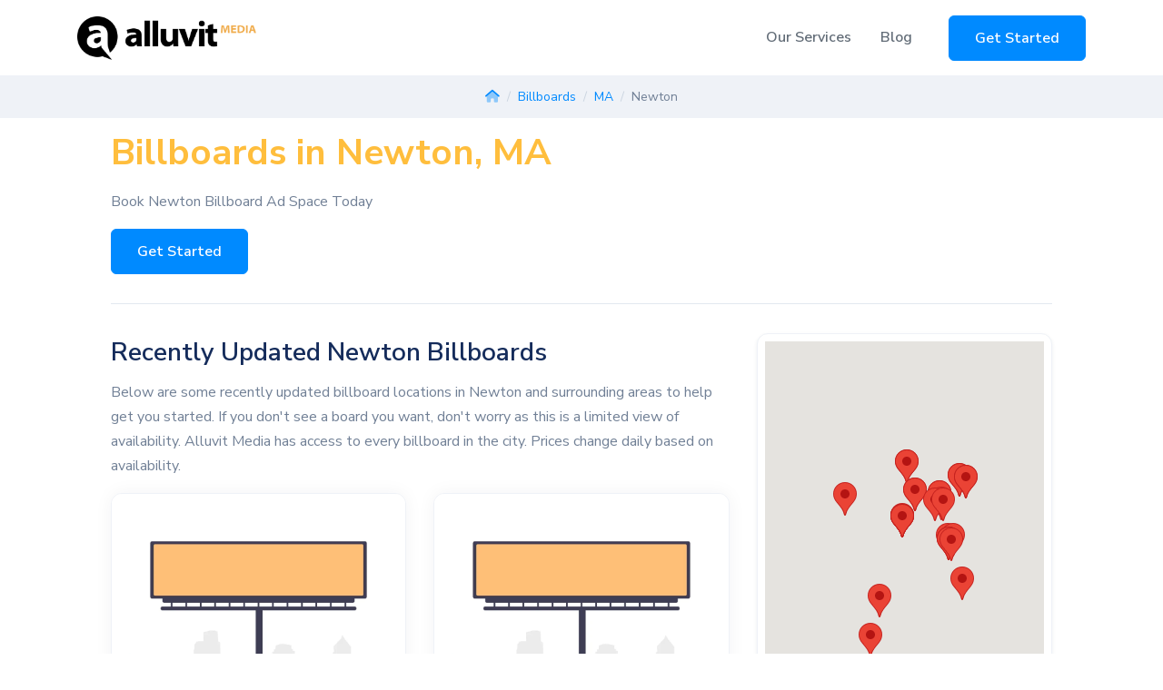

--- FILE ---
content_type: text/html; charset=UTF-8
request_url: https://www.alluvitmedia.com/billboard-advertising/ma/newton.php
body_size: 13329
content:
<!DOCTYPE html>
<html lang="en">
    <head>
        <meta charset="utf-8">
        <!-- Google Tag Manager -->
        <script>(function(w,d,s,l,i){w[l]=w[l]||[];w[l].push({'gtm.start':
        new Date().getTime(),event:'gtm.js'});var f=d.getElementsByTagName(s)[0],
        j=d.createElement(s),dl=l!='dataLayer'?'&l='+l:'';j.async=true;j.src=
        'https://www.googletagmanager.com/gtm.js?id='+i+dl;f.parentNode.insertBefore(j,f);
        })(window,document,'script','dataLayer','GTM-KKRR487');</script>
        <!-- End Google Tag Manager -->
        <meta name="viewport" content="width=device-width, initial-scale=1, shrink-to-fit=no">
        <meta name="description" content="Reach a larger audience with billboard advertising in Newton, MA. Alluvit Media helps you plan, budget, and launch effective Newton billboard campaigns.">
        <meta property="og:site_name" content="Alluvit Media" />
        <meta property="og:title" content="Rent High-Traffic Billboards in Newton, MA | Alluvit Media" />
        <meta property="og:type" content="website" />
        <meta property="og:description" content="Reach a larger audience with billboard advertising in Newton, MA. Alluvit Media helps you plan, budget, and launch effective Newton billboard campaigns." />
        <meta property="og:url" content="https://www.alluvitmedia.com/billboard-advertising/ma/newton.php" />
        <meta property="og:image" content="https://www.alluvitmedia.com/images/alluvitmedia_billboards.jpg" />

        <link rel="apple-touch-icon" sizes="144x144" href="favicon/apple-touch-icon.png">
        <link rel="icon" type="image/png" sizes="32x32" href="favicon/favicon-32x32.png">
        <link rel="icon" type="image/png" sizes="16x16" href="favicon/favicon-16x16.png">
        <link rel="manifest" href="favicon/site.webmanifest">
        <link rel="mask-icon" href="favicon/safari-pinned-tab.svg" color="#5bbad5">
        <meta name="msapplication-TileColor" content="#da532c">
        <meta name="theme-color" content="#ffffff">
        <title>Rent High-Traffic Billboards in Newton, MA | Alluvit Media</title>
        <base href="https://www.alluvitmedia.com/">
        <link rel="preload stylesheet" as="style" href="assets/css/quick-website.min.css" id="stylesheet" crossorigin="crossorigin">
        <link rel="preload stylesheet" as="style" href="assets/libs/animate.css/animate.min.css" crossorigin="crossorigin">
        <link rel="stylesheet" href="assets/libs/swiper/dist/css/swiper.min.css">
                <!-- google map marker clustering, belongs in the head for some reason-->
        <script src="https://unpkg.com/@googlemaps/markerclustererplus/dist/index.min.js"></script>
        <script src="https://kit.fontawesome.com/3dfb55d465.js" crossorigin="anonymous"></script>
        <link rel="preload stylesheet" as="style" href="assets/css/custom.css?test4" id="stylesheet" crossorigin="crossorigin">
                <style>
          /* Card hover affordance (UX polish) */
          .inventory-card { cursor: pointer; }
          .inventory-card:hover { transform: translateY(-2px); transition: transform .15s ease; }
        </style>
        
                 <script>
        // This example requires the Places library. Include the libraries=places
        // parameter when you first load the API. For example:
        // <script src="https://maps.googleapis.com/maps/api/js?key=YOUR_API_KEY&libraries=places">
        function initSearchBar() {
            const input = document.getElementById("pac-input");
            const options = {
                fields: ["formatted_address", "geometry", "name"],
                strictBounds: false,
            };

            const autocomplete = new google.maps.places.Autocomplete(input, options);
            
            autocomplete.addListener("place_changed", () => {
                
                const place = autocomplete.getPlace();

                if (!place.geometry || !place.geometry.location) {
                  // User entered the name of a Place that was not suggested and
                  // pressed the Enter key, or the Place Details request failed.
                  window.alert("No details available for input: '" + place.name + "'");
                  return;
                }
                else{
                    // populate hidden form field with lat/lng for selected place
                    document.getElementById("geocoordinates").value = place.geometry.location;
                }

            });
        }
        window.initSearchBar = initSearchBar;
        </script>
    </head>
    <body>
                <header id="header-main">
            <!-- Navbar -->
            <nav class="navbar navbar-main navbar-expand-lg navbar-light fixed-top" id="navbar-main">
                <div class="container">
                    <!-- Brand -->
                    <a class="navbar-brand" href="https://www.alluvitmedia.com/">
                        <img alt="Alluvit Media Logo" src="assets/img/brand/alluvit_media_black_sup_orange.webp"  style="width:197px; height:48px;" class="d-none d-md-block" loading="lazy">
                        <img alt="Alluvit Media Logo" src="images/alluvit-media-logo-icon.webp" height="100%" class="d-block d-md-none" loading="lazy">
                    </a>
                                        <div class="navbar-nav d-lg-none">
                        <a href="https://rfp.alluvitmedia.com?cta=nav_button_mobile_expanded" class="btn btn-outline-primary">Get Started</a>
                    </div>
                                        <button class="navbar-toggler" type="button" data-toggle="collapse" data-target="#navbar-main-collapse" aria-controls="navbar-main-collapse" aria-expanded="false" aria-label="Toggle navigation">
                        <i class="fad fa-bars"></i>
                    </button>
                    <div class="collapse navbar-collapse navbar-collapse-overlay" id="navbar-main-collapse">
                        <!-- Toggler -->
                        <div class="position-relative">
                            <button class="navbar-toggler" type="button" data-toggle="collapse" data-target="#navbar-main-collapse" aria-controls="navbar-main-collapse" aria-expanded="false" aria-label="Toggle navigation">
                                <i class="fad fa-times"></i>
                            </button>
                        </div>
                        <!-- Right navigation -->
                        <ul class="navbar-nav align-items-lg-center d-lg-flex ml-lg-auto">
                            <li class="nav-item nav-item-spaced dropdown dropdown-animate" data-toggle="hover">
                                <a class="nav-link" href="#" role="button" data-toggle="dropdown" aria-haspopup="true" aria-expanded="false">Our Services</a>
                                <div class="dropdown-menu dropdown-menu-md p-0">
                                    <ul class="list-group list-group-flush px-lg-4">
                                        <li class="dropdown dropdown-animate dropdown-submenu" data-toggle="hover">
                                            <a href="#" class="list-group-item list-group-item-action dropdown-toggle" role="button" data-toggle="dropdown" aria-haspopup="true" aria-expanded="false">
                                                <div class="d-flex">
                                                    <!-- SVG icon -->
                                                    <figure style="width: 20px;">
                                                        <i class="fad fa-sign-hanging"></i>
                                                    </figure>
                                                    <div class="ml-3">
                                                        <h6 class="heading mb-0">Out-of-Home Advertising</h6>
                                                    </div>
                                                </div>
                                            </a>
                                            <ul class="dropdown-menu">
                                                <li>
                                                    <a class="dropdown-item" href="airport-advertising.php">
                                                        Airports
                                                    </a>
                                                </li>
                                                <li>
                                                    <a class="dropdown-item" href="billboard-advertising.php">
                                                        Billboards
                                                    </a>
                                                </li>
                                            </ul>
                                        </li>
                                        <li>
                                            <a href="digital-search.php" class="list-group-item list-group-item-action" role="button">
                                                <div class="d-flex">
                                                    <!-- SVG icon -->
                                                    <figure style="width: 20px;">
                                                        <i class="fad fa-search"></i>
                                                    </figure>
                                                    <!-- Media body -->
                                                    <div class="ml-3">
                                                        <h6 class="heading mb-0">Digital Search</h6>
                                                    </div>
                                                </div>
                                            </a>
                                        </li>
                                    </ul>
                                </div>
                            </li>               
                            <li class="nav-item">
                                <a class="nav-link" href="blog">
                                    Blog
                                </a>
                            </li>
                            <li class="nav-item d-lg-flex d-none ml-4">
                                <a href="https://rfp.alluvitmedia.com?cta=nav_button_desktop" class="btn btn-primary">Get Started</a>
                            </li>
                        </ul>
                        <div class="d-lg-none px-4 text-center">
                            <a href="https://rfp.alluvitmedia.com?cta=nav_button_mobile_collapsed" class="btn btn-block btn-sm btn-primary">Get Started</a>
                        </div>
                    </div>
                </div>
            </nav>
        </header>
            <script type="application/ld+json">
    {
      "@context": "https://schema.org",
      "@type": "BreadcrumbList",
      "itemListElement": [{
        "@type": "ListItem",
        "position": 1,
        "name": "Alluvit Media",
        "item": "https://www.alluvitmedia.com/"
      },{
        "@type": "ListItem",
        "position": 2,
        "name": "Billboards",
        "item": "https://www.alluvitmedia.com/billboard-advertising"
      },{
        "@type": "ListItem",
        "position": 3,
        "name": "MA",
        "item": "https://www.alluvitmedia.com/billboard-advertising/ma"
      },{
        "@type": "ListItem",
        "position": 4,
        "name": "Newton",
        "item": "https://www.alluvitmedia.com/billboard-advertising/ma/newton"
      }]
    }
    </script>
    <nav aria-label="breadcrumb" class="bg-secondary">
        <ol class="breadcrumb border-0 px-0 text-sm justify-content-center text-muted">
            <li class="breadcrumb-item"><a href="https://www.alluvitmedia.com/"><i class="fad fa-home"></i></a></li>
            <li class="breadcrumb-item"><a href="https://www.alluvitmedia.com/billboard-advertising.php">Billboards</a></li>
            <li class="breadcrumb-item"><a href="https://www.alluvitmedia.com/billboard-advertising/ma.php">MA</a></li>
            <li class="breadcrumb-item active" aria-current="page">Newton</li>
        </ol>
    </nav>
        <section class="slice pt-2">
        <div class="container-fluid">
            <div class="row justify-content-center">
                <div class="col-12 col-lg-10">
                    <h1 class="text-warning"><strong>Billboards in Newton, MA</strong></h1>
                    <p>Book Newton Billboard Ad Space Today</p>
                    <a href="https://rfp.alluvitmedia.com?cta=hero_city_city" class="btn btn-primary">Get Started</a>
                    <hr>
                                        <!-- ROW: Map (sticky on desktop) + Cards -->
                    <div class="row">
                        <!-- MAP COLUMN: mobile first, sticky on ≥LG -->
                        <div class="col-12 col-lg-4 mb-4 mb-lg-0 order-1 order-lg-2">
                            <div data-toggle="sticky" data-sticky-offset="90" data-sticky-container=".container-fluid">
                                <div class="card shadow-sm">
                                    <div class="card-body p-2">
                                        <div id="cityMap" style="width:100%; height: 420px;" aria-label="Map of billboard locations">
                                        </div>
                                    </div>
                                </div>
                            </div>
                        </div>

                        <!-- CARDS COLUMN -->
                        <div class="col-12 col-lg-8 order-2 order-lg-1">
                            <h2 class="h3">Recently Updated Newton Billboards</h2>
                            <p>Below are some recently updated billboard locations in Newton and surrounding areas to help get you started. If you don't see a board you want, don't worry as this is a limited view of availability. Alluvit Media has access to every billboard in the city. Prices change daily based on availability.</p>

                            <!-- Cards grid -->
                            <div class="row row-cols-md-12">
                                                                <div class="col-md-6 col-lg-6 mb-4">
                                    <div class="card h-100 inventory-card"
                                        data-inventory-id="98760"
                                        data-lat="42.223412"
                                        data-lng="-71.181833"
                                        data-title="Rt 1 ES 747ft S/O Rt 95S Ent Ramp F/N - 1 F/N">
                                       <img
                                          src="https://maps.googleapis.com/maps/api/streetview?size=640x400&amp;scale=2&amp;pano=IAkEeC3RNkjwBEy4B9O_RA&amp;heading=149.11&amp;pitch=-7.14&amp;fov=120&amp;return_error_code=true&amp;key=AIzaSyCKyZVyjRtdmgyjfY2oxD8BCUgbEerhvvc"
                                          class="card-img-top"
                                          alt="Rt 1 ES 747ft S/O Rt 95S Ent Ramp F/N - 1 F/N Media"
                                          onerror="this.src='images/bulletin-placeholder.jpg'"
                                          loading="lazy"
                                        />
                                        <div class="card-body p-0">
                                            <ul class="list-group list-group-flush">
                                                <li class="list-group-item">
                                                    <strong>Media Type:</strong> Digital Bulletins                                                </li>
                                                <li class="list-group-item">
                                                    <i class="fad fa-location-dot"></i>
                                                        Located at Rt 1 ES 747ft S/O Rt 95S Ent Ramp F/N - 1 F/N                                                </li>
                                                <li class="list-group-item">
                                                    <a href="inventory/2090/98760.php">
                                                        View Details <i class="fa-duotone fa-share"></i>
                                                    </a>
                                                </li>
                                            </ul>
                                        </div>
                                        <div class="card-footer bg-dark-primary p-2 text-center">
                                            <a class="text-white" href="https://rfp.alluvitmedia.com?inventory_id=98760">
                                                Check Availability & Price
                                            </a>
                                        </div>
                                    </div>
                                </div>

                                                                <div class="col-md-6 col-lg-6 mb-4">
                                    <div class="card h-100 inventory-card"
                                        data-inventory-id="98761"
                                        data-lat="42.375829"
                                        data-lng="-71.074469"
                                        data-title="I-93 W/S 0.9mi N/O TD Garden F/N">
                                       <img
                                          src="https://maps.googleapis.com/maps/api/streetview?size=640x400&amp;scale=2&amp;pano=ApLiACIor0nUOu7YbGfLNQ&amp;heading=149.06&amp;pitch=-3.11&amp;fov=120&amp;return_error_code=true&amp;key=AIzaSyCKyZVyjRtdmgyjfY2oxD8BCUgbEerhvvc"
                                          class="card-img-top"
                                          alt="I-93 W/S 0.9mi N/O TD Garden F/N Media"
                                          onerror="this.src='images/bulletin-placeholder.jpg'"
                                          loading="lazy"
                                        />
                                        <div class="card-body p-0">
                                            <ul class="list-group list-group-flush">
                                                <li class="list-group-item">
                                                    <strong>Media Type:</strong> Digital Bulletins                                                </li>
                                                <li class="list-group-item">
                                                    <i class="fad fa-location-dot"></i>
                                                        Located at I-93 W/S 0.9mi N/O TD Garden F/N                                                </li>
                                                <li class="list-group-item">
                                                    <a href="inventory/2143/98761.php">
                                                        View Details <i class="fa-duotone fa-share"></i>
                                                    </a>
                                                </li>
                                            </ul>
                                        </div>
                                        <div class="card-footer bg-dark-primary p-2 text-center">
                                            <a class="text-white" href="https://rfp.alluvitmedia.com?inventory_id=98761">
                                                Check Availability & Price
                                            </a>
                                        </div>
                                    </div>
                                </div>

                                                                <div class="col-md-6 col-lg-6 mb-4">
                                    <div class="card h-100 inventory-card"
                                        data-inventory-id="98765"
                                        data-lat="42.331628"
                                        data-lng="-71.063156"
                                        data-title="I-93/SE Expwy WS 180ft S/O Southampton St Exit Ramp F/N">
                                       <img
                                          src="https://maps.googleapis.com/maps/api/streetview?size=640x400&amp;scale=2&amp;pano=8sMcszXn_x0kuIlFTBZCYg&amp;heading=148.75&amp;pitch=-2.25&amp;fov=68.89&amp;return_error_code=true&amp;key=AIzaSyCKyZVyjRtdmgyjfY2oxD8BCUgbEerhvvc"
                                          class="card-img-top"
                                          alt="I-93/SE Expwy WS 180ft S/O Southampton St Exit Ramp F/N Media"
                                          onerror="this.src='images/bulletin-placeholder.jpg'"
                                          loading="lazy"
                                        />
                                        <div class="card-body p-0">
                                            <ul class="list-group list-group-flush">
                                                <li class="list-group-item">
                                                    <strong>Media Type:</strong> Digital Bulletins                                                </li>
                                                <li class="list-group-item">
                                                    <i class="fad fa-location-dot"></i>
                                                        Located at I-93/SE Expwy WS 180ft S/O Southampton St Exit Ramp F/N                                                </li>
                                                <li class="list-group-item">
                                                    <a href="inventory/2118/98765.php">
                                                        View Details <i class="fa-duotone fa-share"></i>
                                                    </a>
                                                </li>
                                            </ul>
                                        </div>
                                        <div class="card-footer bg-dark-primary p-2 text-center">
                                            <a class="text-white" href="https://rfp.alluvitmedia.com?inventory_id=98765">
                                                Check Availability & Price
                                            </a>
                                        </div>
                                    </div>
                                </div>

                                                                <div class="col-md-6 col-lg-6 mb-4">
                                    <div class="card h-100 inventory-card"
                                        data-inventory-id="98762"
                                        data-lat="42.356542"
                                        data-lng="-71.133374"
                                        data-title="S/L I-90 (Mass Pike) N/O Braintree Street F/W">
                                       <img
                                          src="https://maps.googleapis.com/maps/api/streetview?size=640x400&amp;scale=2&amp;pano=NVKpaol3kA_mfwURmq9INg&amp;heading=114.14&amp;pitch=-2&amp;fov=120&amp;return_error_code=true&amp;key=AIzaSyCKyZVyjRtdmgyjfY2oxD8BCUgbEerhvvc"
                                          class="card-img-top"
                                          alt="S/L I-90 (Mass Pike) N/O Braintree Street F/W Media"
                                          onerror="this.src='images/bulletin-placeholder.jpg'"
                                          loading="lazy"
                                        />
                                        <div class="card-body p-0">
                                            <ul class="list-group list-group-flush">
                                                <li class="list-group-item">
                                                    <strong>Media Type:</strong> Digital Bulletins                                                </li>
                                                <li class="list-group-item">
                                                    <i class="fad fa-location-dot"></i>
                                                        Located at S/L I-90 (Mass Pike) N/O Braintree Street F/W                                                </li>
                                                <li class="list-group-item">
                                                    <a href="inventory/2134/98762.php">
                                                        View Details <i class="fa-duotone fa-share"></i>
                                                    </a>
                                                </li>
                                            </ul>
                                        </div>
                                        <div class="card-footer bg-dark-primary p-2 text-center">
                                            <a class="text-white" href="https://rfp.alluvitmedia.com?inventory_id=98762">
                                                Check Availability & Price
                                            </a>
                                        </div>
                                    </div>
                                </div>

                                                                <div class="col-md-6 col-lg-6 mb-4">
                                    <div class="card h-100 inventory-card"
                                        data-inventory-id="93425"
                                        data-lat="42.286007"
                                        data-lng="-71.043529"
                                        data-title="I-93 @ 415 Neponset Ave.">
                                       <img
                                          src="https://maps.googleapis.com/maps/api/streetview?size=640x400&amp;scale=2&amp;pano=dc4_VqD3xkUTaXS6rIjWVg&amp;heading=187.35&amp;pitch=3.78&amp;fov=21.27&amp;return_error_code=true&amp;key=AIzaSyCKyZVyjRtdmgyjfY2oxD8BCUgbEerhvvc"
                                          class="card-img-top"
                                          alt="I-93 @ 415 Neponset Ave. Media"
                                          onerror="this.src='images/bulletin-placeholder.jpg'"
                                          loading="lazy"
                                        />
                                        <div class="card-body p-0">
                                            <ul class="list-group list-group-flush">
                                                <li class="list-group-item">
                                                    <strong>Media Type:</strong> Digital Bulletin                                                </li>
                                                <li class="list-group-item">
                                                    <i class="fad fa-location-dot"></i>
                                                        Located at I-93 @ 415 Neponset Ave.                                                </li>
                                                <li class="list-group-item">
                                                    <a href="inventory/2122/93425.php">
                                                        View Details <i class="fa-duotone fa-share"></i>
                                                    </a>
                                                </li>
                                            </ul>
                                        </div>
                                        <div class="card-footer bg-dark-primary p-2 text-center">
                                            <a class="text-white" href="https://rfp.alluvitmedia.com?inventory_id=93425">
                                                Check Availability & Price
                                            </a>
                                        </div>
                                    </div>
                                </div>

                                                                <div class="col-md-6 col-lg-6 mb-4">
                                    <div class="card h-100 inventory-card"
                                        data-inventory-id="92592"
                                        data-lat="42.356542"
                                        data-lng="-71.133374"
                                        data-title="S/L I-90 (Mass Pike) N/O Braintree Street F/W">
                                       <img
                                          src="https://maps.googleapis.com/maps/api/streetview?size=640x400&amp;scale=2&amp;pano=NVKpaol3kA_mfwURmq9INg&amp;heading=126.86&amp;pitch=0.12&amp;fov=120&amp;return_error_code=true&amp;key=AIzaSyCKyZVyjRtdmgyjfY2oxD8BCUgbEerhvvc"
                                          class="card-img-top"
                                          alt="S/L I-90 (Mass Pike) N/O Braintree Street F/W Media"
                                          onerror="this.src='images/bulletin-placeholder.jpg'"
                                          loading="lazy"
                                        />
                                        <div class="card-body p-0">
                                            <ul class="list-group list-group-flush">
                                                <li class="list-group-item">
                                                    <strong>Media Type:</strong> Digital Bulletins                                                </li>
                                                <li class="list-group-item">
                                                    <i class="fad fa-location-dot"></i>
                                                        Located at S/L I-90 (Mass Pike) N/O Braintree Street F/W                                                </li>
                                                <li class="list-group-item">
                                                    <a href="inventory/2134/92592.php">
                                                        View Details <i class="fa-duotone fa-share"></i>
                                                    </a>
                                                </li>
                                            </ul>
                                        </div>
                                        <div class="card-footer bg-dark-primary p-2 text-center">
                                            <a class="text-white" href="https://rfp.alluvitmedia.com?inventory_id=92592">
                                                Check Availability & Price
                                            </a>
                                        </div>
                                    </div>
                                </div>

                                                                <div class="col-md-6 col-lg-6 mb-4">
                                    <div class="card h-100 inventory-card"
                                        data-inventory-id="92595"
                                        data-lat="42.385799"
                                        data-lng="-71.114418"
                                        data-title="Somerville Av WS 140ft N/O Elm St F/N - 1 F/N">
                                       <img
                                          src="https://maps.googleapis.com/maps/api/streetview?size=640x400&amp;scale=2&amp;pano=P4gFvXZ9Y50u3ypuqrUOXQ&amp;heading=157.13&amp;pitch=-2&amp;fov=120&amp;return_error_code=true&amp;key=AIzaSyCKyZVyjRtdmgyjfY2oxD8BCUgbEerhvvc"
                                          class="card-img-top"
                                          alt="Somerville Av WS 140ft N/O Elm St F/N - 1 F/N Media"
                                          onerror="this.src='images/bulletin-placeholder.jpg'"
                                          loading="lazy"
                                        />
                                        <div class="card-body p-0">
                                            <ul class="list-group list-group-flush">
                                                <li class="list-group-item">
                                                    <strong>Media Type:</strong> Posters                                                </li>
                                                <li class="list-group-item">
                                                    <i class="fad fa-location-dot"></i>
                                                        Located at Somerville Av WS 140ft N/O Elm St F/N - 1 F/N                                                </li>
                                                <li class="list-group-item">
                                                    <a href="inventory/2143/92595.php">
                                                        View Details <i class="fa-duotone fa-share"></i>
                                                    </a>
                                                </li>
                                            </ul>
                                        </div>
                                        <div class="card-footer bg-dark-primary p-2 text-center">
                                            <a class="text-white" href="https://rfp.alluvitmedia.com?inventory_id=92595">
                                                Check Availability & Price
                                            </a>
                                        </div>
                                    </div>
                                </div>

                                                                <div class="col-md-6 col-lg-6 mb-4">
                                    <div class="card h-100 inventory-card"
                                        data-inventory-id="92594"
                                        data-lat="42.380428"
                                        data-lng="-71.219879"
                                        data-title="Linden St SS 265ft W/O Waverley Oaks Rd F/E - 1 F/E">
                                       <img
                                          src="https://maps.googleapis.com/maps/api/streetview?size=640x400&amp;scale=2&amp;pano=FLkzaKcC0SS5knSBSmss0Q&amp;heading=226.07&amp;pitch=2.98&amp;fov=120&amp;return_error_code=true&amp;key=AIzaSyCKyZVyjRtdmgyjfY2oxD8BCUgbEerhvvc"
                                          class="card-img-top"
                                          alt="Linden St SS 265ft W/O Waverley Oaks Rd F/E - 1 F/E Media"
                                          onerror="this.src='images/bulletin-placeholder.jpg'"
                                          loading="lazy"
                                        />
                                        <div class="card-body p-0">
                                            <ul class="list-group list-group-flush">
                                                <li class="list-group-item">
                                                    <strong>Media Type:</strong> Posters                                                </li>
                                                <li class="list-group-item">
                                                    <i class="fad fa-location-dot"></i>
                                                        Located at Linden St SS 265ft W/O Waverley Oaks Rd F/E - 1 F/E                                                </li>
                                                <li class="list-group-item">
                                                    <a href="inventory/2452/92594.php">
                                                        View Details <i class="fa-duotone fa-share"></i>
                                                    </a>
                                                </li>
                                            </ul>
                                        </div>
                                        <div class="card-footer bg-dark-primary p-2 text-center">
                                            <a class="text-white" href="https://rfp.alluvitmedia.com?inventory_id=92594">
                                                Check Availability & Price
                                            </a>
                                        </div>
                                    </div>
                                </div>

                                                                <div class="col-md-6 col-lg-6 mb-4">
                                    <div class="card h-100 inventory-card"
                                        data-inventory-id="92593"
                                        data-lat="42.375084"
                                        data-lng="-71.084435"
                                        data-title="McGrath Hwy ES 1200ft N/O Fourth St F/N - 2 F/N">
                                       <img
                                          src="https://imagedelivery.net/WfJNWOXoN351yw19PI3m8A/3eb779b9-0b01-4bf1-5721-af9958426e00/public"
                                          class="card-img-top"
                                          alt="McGrath Hwy ES 1200ft N/O Fourth St F/N - 2 F/N Media"
                                          onerror="this.src='images/bulletin-placeholder.jpg'"
                                          loading="lazy"
                                        />
                                        <div class="card-body p-0">
                                            <ul class="list-group list-group-flush">
                                                <li class="list-group-item">
                                                    <strong>Media Type:</strong> Posters                                                </li>
                                                <li class="list-group-item">
                                                    <i class="fad fa-location-dot"></i>
                                                        Located at McGrath Hwy ES 1200ft N/O Fourth St F/N - 2 F/N                                                </li>
                                                <li class="list-group-item">
                                                    <a href="inventory/2143/92593.php">
                                                        View Details <i class="fa-duotone fa-share"></i>
                                                    </a>
                                                </li>
                                            </ul>
                                        </div>
                                        <div class="card-footer bg-dark-primary p-2 text-center">
                                            <a class="text-white" href="https://rfp.alluvitmedia.com?inventory_id=92593">
                                                Check Availability & Price
                                            </a>
                                        </div>
                                    </div>
                                </div>

                                                                <div class="col-md-6 col-lg-6 mb-4">
                                    <div class="card h-100 inventory-card"
                                        data-inventory-id="91965"
                                        data-lat="42.2669"
                                        data-lng="-71.1687"
                                        data-title="1560 VFW Parkway, West Roxbury,
 MA 02132">
                                       <img
                                          src="https://maps.googleapis.com/maps/api/streetview?size=640x400&amp;scale=2&amp;pano=jairn3livGwjTM8bwyrbjw&amp;heading=111.8&amp;pitch=7.98&amp;fov=67.7&amp;return_error_code=true&amp;key=AIzaSyCKyZVyjRtdmgyjfY2oxD8BCUgbEerhvvc"
                                          class="card-img-top"
                                          alt="1560 VFW Parkway, West Roxbury,
 MA 02132 Media"
                                          onerror="this.src='images/bulletin-placeholder.jpg'"
                                          loading="lazy"
                                        />
                                        <div class="card-body p-0">
                                            <ul class="list-group list-group-flush">
                                                <li class="list-group-item">
                                                    <strong>Media Type:</strong> Bulletin                                                </li>
                                                <li class="list-group-item">
                                                    <i class="fad fa-location-dot"></i>
                                                        Located at 1560 VFW Parkway, West Roxbury,
 MA 02132                                                </li>
                                                <li class="list-group-item">
                                                    <a href="inventory/2132/91965.php">
                                                        View Details <i class="fa-duotone fa-share"></i>
                                                    </a>
                                                </li>
                                            </ul>
                                        </div>
                                        <div class="card-footer bg-dark-primary p-2 text-center">
                                            <a class="text-white" href="https://rfp.alluvitmedia.com?inventory_id=91965">
                                                Check Availability & Price
                                            </a>
                                        </div>
                                    </div>
                                </div>

                                                                <div class="col-md-6 col-lg-6 mb-4">
                                    <div class="card h-100 inventory-card"
                                        data-inventory-id="75123"
                                        data-lat="42.331628"
                                        data-lng="-71.063156"
                                        data-title="I-93/SE Expwy WS 180ft S/O Southampton St Exit Ramp F/S">
                                       <img
                                          src="https://maps.googleapis.com/maps/api/streetview?size=640x400&amp;scale=2&amp;pano=vY3XpfhBU1UQ_rLFvV_cOA&amp;heading=310.56&amp;pitch=14.49&amp;fov=120&amp;return_error_code=true&amp;key=AIzaSyCKyZVyjRtdmgyjfY2oxD8BCUgbEerhvvc"
                                          class="card-img-top"
                                          alt="I-93/SE Expwy WS 180ft S/O Southampton St Exit Ramp F/S Media"
                                          onerror="this.src='images/bulletin-placeholder.jpg'"
                                          loading="lazy"
                                        />
                                        <div class="card-body p-0">
                                            <ul class="list-group list-group-flush">
                                                <li class="list-group-item">
                                                    <strong>Media Type:</strong> Digital Bulletins                                                </li>
                                                <li class="list-group-item">
                                                    <i class="fad fa-location-dot"></i>
                                                        Located at I-93/SE Expwy WS 180ft S/O Southampton St Exit Ramp F/S                                                </li>
                                                <li class="list-group-item">
                                                    <a href="inventory/2118/75123.php">
                                                        View Details <i class="fa-duotone fa-share"></i>
                                                    </a>
                                                </li>
                                            </ul>
                                        </div>
                                        <div class="card-footer bg-dark-primary p-2 text-center">
                                            <a class="text-white" href="https://rfp.alluvitmedia.com?inventory_id=75123">
                                                Check Availability & Price
                                            </a>
                                        </div>
                                    </div>
                                </div>

                                                                <div class="col-md-6 col-lg-6 mb-4">
                                    <div class="card h-100 inventory-card"
                                        data-inventory-id="63544"
                                        data-lat="42.330142"
                                        data-lng="-71.0596"
                                        data-title="Southampton St NS 125ft E/O Frontage Rd F/E - 1 F/E">
                                       <img
                                          src="https://imagedelivery.net/WfJNWOXoN351yw19PI3m8A/63544/public"
                                          class="card-img-top"
                                          alt="Southampton St NS 125ft E/O Frontage Rd F/E - 1 F/E Media"
                                          onerror="this.src='images/bulletin-placeholder.jpg'"
                                          loading="lazy"
                                        />
                                        <div class="card-body p-0">
                                            <ul class="list-group list-group-flush">
                                                <li class="list-group-item">
                                                    <strong>Media Type:</strong> Posters                                                </li>
                                                <li class="list-group-item">
                                                    <i class="fad fa-location-dot"></i>
                                                        Located at Southampton St NS 125ft E/O Frontage Rd F/E - 1 F/E                                                </li>
                                                <li class="list-group-item">
                                                    <a href="inventory/2127/63544.php">
                                                        View Details <i class="fa-duotone fa-share"></i>
                                                    </a>
                                                </li>
                                            </ul>
                                        </div>
                                        <div class="card-footer bg-dark-primary p-2 text-center">
                                            <a class="text-white" href="https://rfp.alluvitmedia.com?inventory_id=63544">
                                                Check Availability & Price
                                            </a>
                                        </div>
                                    </div>
                                </div>

                                                                <div class="col-md-6 col-lg-6 mb-4">
                                    <div class="card h-100 inventory-card"
                                        data-inventory-id="63547"
                                        data-lat="42.382704"
                                        data-lng="-71.0775"
                                        data-title="Cambridge St SS 275ft E/O Brighton St F/W - 1 F/W">
                                       <img
                                          src="https://imagedelivery.net/WfJNWOXoN351yw19PI3m8A/63547/public"
                                          class="card-img-top"
                                          alt="Cambridge St SS 275ft E/O Brighton St F/W - 1 F/W Media"
                                          onerror="this.src='images/bulletin-placeholder.jpg'"
                                          loading="lazy"
                                        />
                                        <div class="card-body p-0">
                                            <ul class="list-group list-group-flush">
                                                <li class="list-group-item">
                                                    <strong>Media Type:</strong> Posters                                                </li>
                                                <li class="list-group-item">
                                                    <i class="fad fa-location-dot"></i>
                                                        Located at Cambridge St SS 275ft E/O Brighton St F/W - 1 F/W                                                </li>
                                                <li class="list-group-item">
                                                    <a href="inventory/2129/63547.php">
                                                        View Details <i class="fa-duotone fa-share"></i>
                                                    </a>
                                                </li>
                                            </ul>
                                        </div>
                                        <div class="card-footer bg-dark-primary p-2 text-center">
                                            <a class="text-white" href="https://rfp.alluvitmedia.com?inventory_id=63547">
                                                Check Availability & Price
                                            </a>
                                        </div>
                                    </div>
                                </div>

                                                                <div class="col-md-6 col-lg-6 mb-4">
                                    <div class="card h-100 inventory-card"
                                        data-inventory-id="57391"
                                        data-lat="42.402227"
                                        data-lng="-71.047332"
                                        data-title="N/L Route 16 W/O Everett Ave F/E">
                                       <img
                                          src="https://imagedelivery.net/WfJNWOXoN351yw19PI3m8A/57391/public"
                                          class="card-img-top"
                                          alt="N/L Route 16 W/O Everett Ave F/E Media"
                                          onerror="this.src='images/bulletin-placeholder.jpg'"
                                          loading="lazy"
                                        />
                                        <div class="card-body p-0">
                                            <ul class="list-group list-group-flush">
                                                <li class="list-group-item">
                                                    <strong>Media Type:</strong> Digital Bulletins                                                </li>
                                                <li class="list-group-item">
                                                    <i class="fad fa-location-dot"></i>
                                                        Located at N/L Route 16 W/O Everett Ave F/E                                                </li>
                                                <li class="list-group-item">
                                                    <a href="inventory/2149/57391.php">
                                                        View Details <i class="fa-duotone fa-share"></i>
                                                    </a>
                                                </li>
                                            </ul>
                                        </div>
                                        <div class="card-footer bg-dark-primary p-2 text-center">
                                            <a class="text-white" href="https://rfp.alluvitmedia.com?inventory_id=57391">
                                                Check Availability & Price
                                            </a>
                                        </div>
                                    </div>
                                </div>

                                                                <div class="col-md-6 col-lg-6 mb-4">
                                    <div class="card h-100 inventory-card"
                                        data-inventory-id="57394"
                                        data-lat="42.417126"
                                        data-lng="-71.127361"
                                        data-title="Mystic Valley Pkwy SS 335ft W/O Auburn St F/E - 1 F/E">
                                       <img
                                          src="https://imagedelivery.net/WfJNWOXoN351yw19PI3m8A/57394/public"
                                          class="card-img-top"
                                          alt="Mystic Valley Pkwy SS 335ft W/O Auburn St F/E - 1 F/E Media"
                                          onerror="this.src='images/bulletin-placeholder.jpg'"
                                          loading="lazy"
                                        />
                                        <div class="card-body p-0">
                                            <ul class="list-group list-group-flush">
                                                <li class="list-group-item">
                                                    <strong>Media Type:</strong> Posters                                                </li>
                                                <li class="list-group-item">
                                                    <i class="fad fa-location-dot"></i>
                                                        Located at Mystic Valley Pkwy SS 335ft W/O Auburn St F/E - 1 F/E                                                </li>
                                                <li class="list-group-item">
                                                    <a href="inventory/2144/57394.php">
                                                        View Details <i class="fa-duotone fa-share"></i>
                                                    </a>
                                                </li>
                                            </ul>
                                        </div>
                                        <div class="card-footer bg-dark-primary p-2 text-center">
                                            <a class="text-white" href="https://rfp.alluvitmedia.com?inventory_id=57394">
                                                Check Availability & Price
                                            </a>
                                        </div>
                                    </div>
                                </div>

                                                                <div class="col-md-6 col-lg-6 mb-4">
                                    <div class="card h-100 inventory-card"
                                        data-inventory-id="57393"
                                        data-lat="42.417034"
                                        data-lng="-71.127304"
                                        data-title="Mystic Valley Pkwy SS 335ft W/O Auburn St F/E - 2 F/E">
                                       <img
                                          src="https://imagedelivery.net/WfJNWOXoN351yw19PI3m8A/57393/public"
                                          class="card-img-top"
                                          alt="Mystic Valley Pkwy SS 335ft W/O Auburn St F/E - 2 F/E Media"
                                          onerror="this.src='images/bulletin-placeholder.jpg'"
                                          loading="lazy"
                                        />
                                        <div class="card-body p-0">
                                            <ul class="list-group list-group-flush">
                                                <li class="list-group-item">
                                                    <strong>Media Type:</strong> Posters                                                </li>
                                                <li class="list-group-item">
                                                    <i class="fad fa-location-dot"></i>
                                                        Located at Mystic Valley Pkwy SS 335ft W/O Auburn St F/E - 2 F/E                                                </li>
                                                <li class="list-group-item">
                                                    <a href="inventory/2144/57393.php">
                                                        View Details <i class="fa-duotone fa-share"></i>
                                                    </a>
                                                </li>
                                            </ul>
                                        </div>
                                        <div class="card-footer bg-dark-primary p-2 text-center">
                                            <a class="text-white" href="https://rfp.alluvitmedia.com?inventory_id=57393">
                                                Check Availability & Price
                                            </a>
                                        </div>
                                    </div>
                                </div>

                                                                <div class="col-md-6 col-lg-6 mb-4">
                                    <div class="card h-100 inventory-card"
                                        data-inventory-id="35519"
                                        data-lat="42.385757"
                                        data-lng="-71.1143"
                                        data-title="Somerville Av WS 140ft N/O Elm St F/E - 2 F/E">
                                       <img
                                          src="https://imagedelivery.net/WfJNWOXoN351yw19PI3m8A/35519/public"
                                          class="card-img-top"
                                          alt="Somerville Av WS 140ft N/O Elm St F/E - 2 F/E Media"
                                          onerror="this.src='images/bulletin-placeholder.jpg'"
                                          loading="lazy"
                                        />
                                        <div class="card-body p-0">
                                            <ul class="list-group list-group-flush">
                                                <li class="list-group-item">
                                                    <strong>Media Type:</strong> Poster                                                </li>
                                                <li class="list-group-item">
                                                    <i class="fad fa-location-dot"></i>
                                                        Located at Somerville Av WS 140ft N/O Elm St F/E - 2 F/E                                                </li>
                                                <li class="list-group-item">
                                                    <a href="inventory/2143/35519.php">
                                                        View Details <i class="fa-duotone fa-share"></i>
                                                    </a>
                                                </li>
                                            </ul>
                                        </div>
                                        <div class="card-footer bg-dark-primary p-2 text-center">
                                            <a class="text-white" href="https://rfp.alluvitmedia.com?inventory_id=35519">
                                                Check Availability & Price
                                            </a>
                                        </div>
                                    </div>
                                </div>

                                                                <div class="col-md-6 col-lg-6 mb-4">
                                    <div class="card h-100 inventory-card"
                                        data-inventory-id="35521"
                                        data-lat="42.382688"
                                        data-lng="-71.0775"
                                        data-title="Cambridge St SS 275ft E/O Brighton St F/E - 2 F/E">
                                       <img
                                          src="https://imagedelivery.net/WfJNWOXoN351yw19PI3m8A/35521/public"
                                          class="card-img-top"
                                          alt="Cambridge St SS 275ft E/O Brighton St F/E - 2 F/E Media"
                                          onerror="this.src='images/bulletin-placeholder.jpg'"
                                          loading="lazy"
                                        />
                                        <div class="card-body p-0">
                                            <ul class="list-group list-group-flush">
                                                <li class="list-group-item">
                                                    <strong>Media Type:</strong> Poster                                                </li>
                                                <li class="list-group-item">
                                                    <i class="fad fa-location-dot"></i>
                                                        Located at Cambridge St SS 275ft E/O Brighton St F/E - 2 F/E                                                </li>
                                                <li class="list-group-item">
                                                    <a href="inventory/2129/35521.php">
                                                        View Details <i class="fa-duotone fa-share"></i>
                                                    </a>
                                                </li>
                                            </ul>
                                        </div>
                                        <div class="card-footer bg-dark-primary p-2 text-center">
                                            <a class="text-white" href="https://rfp.alluvitmedia.com?inventory_id=35521">
                                                Check Availability & Price
                                            </a>
                                        </div>
                                    </div>
                                </div>

                                                                <div class="col-md-6 col-lg-6 mb-4">
                                    <div class="card h-100 inventory-card"
                                        data-inventory-id="26945"
                                        data-lat="42.374497"
                                        data-lng="-71.072536"
                                        data-title="I-93 W/S 3000 ft S/O Exit 26A (Leverett Connector/ Storrow Drive) SF F/S">
                                       <img
                                          src="https://imagedelivery.net/WfJNWOXoN351yw19PI3m8A/26945/public"
                                          class="card-img-top"
                                          alt="I-93 W/S 3000 ft S/O Exit 26A (Leverett Connector/ Storrow Drive) SF F/S Media"
                                          onerror="this.src='images/bulletin-placeholder.jpg'"
                                          loading="lazy"
                                        />
                                        <div class="card-body p-0">
                                            <ul class="list-group list-group-flush">
                                                <li class="list-group-item">
                                                    <strong>Media Type:</strong> Bulletins                                                </li>
                                                <li class="list-group-item">
                                                    <i class="fad fa-location-dot"></i>
                                                        Located at I-93 W/S 3000 ft S/O Exit 26A (Leverett Connector/ Storrow Drive) SF F/S                                                </li>
                                                <li class="list-group-item">
                                                    <a href="inventory/2129/26945.php">
                                                        View Details <i class="fa-duotone fa-share"></i>
                                                    </a>
                                                </li>
                                            </ul>
                                        </div>
                                        <div class="card-footer bg-dark-primary p-2 text-center">
                                            <a class="text-white" href="https://rfp.alluvitmedia.com?inventory_id=26945">
                                                Check Availability & Price
                                            </a>
                                        </div>
                                    </div>
                                </div>

                                                                <div class="col-md-6 col-lg-6 mb-4">
                                    <div class="card h-100 inventory-card"
                                        data-inventory-id="24628"
                                        data-lat="42.331628"
                                        data-lng="-71.063156"
                                        data-title="I-93/SE Expwy WS 180ft S/O Southampton St Exit Ramp F/S">
                                       <img
                                          src="https://imagedelivery.net/WfJNWOXoN351yw19PI3m8A/24628/public"
                                          class="card-img-top"
                                          alt="I-93/SE Expwy WS 180ft S/O Southampton St Exit Ramp F/S Media"
                                          onerror="this.src='images/bulletin-placeholder.jpg'"
                                          loading="lazy"
                                        />
                                        <div class="card-body p-0">
                                            <ul class="list-group list-group-flush">
                                                <li class="list-group-item">
                                                    <strong>Media Type:</strong> Digital Bulletins                                                </li>
                                                <li class="list-group-item">
                                                    <i class="fad fa-location-dot"></i>
                                                        Located at I-93/SE Expwy WS 180ft S/O Southampton St Exit Ramp F/S                                                </li>
                                                <li class="list-group-item">
                                                    <a href="inventory/2118/24628.php">
                                                        View Details <i class="fa-duotone fa-share"></i>
                                                    </a>
                                                </li>
                                            </ul>
                                        </div>
                                        <div class="card-footer bg-dark-primary p-2 text-center">
                                            <a class="text-white" href="https://rfp.alluvitmedia.com?inventory_id=24628">
                                                Check Availability & Price
                                            </a>
                                        </div>
                                    </div>
                                </div>

                                                                <div class="col-md-6 col-lg-6 mb-4">
                                    <div class="card h-100 inventory-card"
                                        data-inventory-id="22403"
                                        data-lat="42.3347"
                                        data-lng="-71.0656"
                                        data-title="SE EXPRESSWAY (I-93)-Greater Boston Food Bank, N/F">
                                       <img
                                          src="https://imagedelivery.net/WfJNWOXoN351yw19PI3m8A/22403/public"
                                          class="card-img-top"
                                          alt="SE EXPRESSWAY (I-93)-Greater Boston Food Bank, N/F Media"
                                          onerror="this.src='images/bulletin-placeholder.jpg'"
                                          loading="lazy"
                                        />
                                        <div class="card-body p-0">
                                            <ul class="list-group list-group-flush">
                                                <li class="list-group-item">
                                                    <strong>Media Type:</strong> Digital Bulletin                                                </li>
                                                <li class="list-group-item">
                                                    <i class="fad fa-location-dot"></i>
                                                        Located at SE EXPRESSWAY (I-93)-Greater Boston Food Bank, N/F                                                </li>
                                                <li class="list-group-item">
                                                    <a href="inventory/2118/22403.php">
                                                        View Details <i class="fa-duotone fa-share"></i>
                                                    </a>
                                                </li>
                                            </ul>
                                        </div>
                                        <div class="card-footer bg-dark-primary p-2 text-center">
                                            <a class="text-white" href="https://rfp.alluvitmedia.com?inventory_id=22403">
                                                Check Availability & Price
                                            </a>
                                        </div>
                                    </div>
                                </div>

                                                                <div class="col-md-6 col-lg-6 mb-4">
                                    <div class="card h-100 inventory-card"
                                        data-inventory-id="17048"
                                        data-lat="42.356542"
                                        data-lng="-71.133374"
                                        data-title="S/L I-90 (Mass Pike) N/O Braintree Street F/W">
                                       <img
                                          src="https://imagedelivery.net/WfJNWOXoN351yw19PI3m8A/17048/public"
                                          class="card-img-top"
                                          alt="S/L I-90 (Mass Pike) N/O Braintree Street F/W Media"
                                          onerror="this.src='images/bulletin-placeholder.jpg'"
                                          loading="lazy"
                                        />
                                        <div class="card-body p-0">
                                            <ul class="list-group list-group-flush">
                                                <li class="list-group-item">
                                                    <strong>Media Type:</strong> Digital Bulletin                                                </li>
                                                <li class="list-group-item">
                                                    <i class="fad fa-location-dot"></i>
                                                        Located at S/L I-90 (Mass Pike) N/O Braintree Street F/W                                                </li>
                                                <li class="list-group-item">
                                                    <a href="inventory/2134/17048.php">
                                                        View Details <i class="fa-duotone fa-share"></i>
                                                    </a>
                                                </li>
                                            </ul>
                                        </div>
                                        <div class="card-footer bg-dark-primary p-2 text-center">
                                            <a class="text-white" href="https://rfp.alluvitmedia.com?inventory_id=17048">
                                                Check Availability & Price
                                            </a>
                                        </div>
                                    </div>
                                </div>

                                                                <div class="col-md-6 col-lg-6 mb-4">
                                    <div class="card h-100 inventory-card"
                                        data-inventory-id="17049"
                                        data-lat="42.33501"
                                        data-lng="-71.057252"
                                        data-title="W/L Dorchester Ave N/O D Street F/S">
                                       <img
                                          src="https://imagedelivery.net/WfJNWOXoN351yw19PI3m8A/17049/public"
                                          class="card-img-top"
                                          alt="W/L Dorchester Ave N/O D Street F/S Media"
                                          onerror="this.src='images/bulletin-placeholder.jpg'"
                                          loading="lazy"
                                        />
                                        <div class="card-body p-0">
                                            <ul class="list-group list-group-flush">
                                                <li class="list-group-item">
                                                    <strong>Media Type:</strong> Bulletin                                                </li>
                                                <li class="list-group-item">
                                                    <i class="fad fa-location-dot"></i>
                                                        Located at W/L Dorchester Ave N/O D Street F/S                                                </li>
                                                <li class="list-group-item">
                                                    <a href="inventory/2127/17049.php">
                                                        View Details <i class="fa-duotone fa-share"></i>
                                                    </a>
                                                </li>
                                            </ul>
                                        </div>
                                        <div class="card-footer bg-dark-primary p-2 text-center">
                                            <a class="text-white" href="https://rfp.alluvitmedia.com?inventory_id=17049">
                                                Check Availability & Price
                                            </a>
                                        </div>
                                    </div>
                                </div>

                                                                <div class="col-md-6 col-lg-6 mb-4">
                                    <div class="card h-100 inventory-card"
                                        data-inventory-id="16570"
                                        data-lat="42.356542"
                                        data-lng="-71.133374"
                                        data-title="S/L I-90 (Mass Pike) N/O Braintree Street F/W">
                                       <img
                                          src="https://imagedelivery.net/WfJNWOXoN351yw19PI3m8A/16570/public"
                                          class="card-img-top"
                                          alt="S/L I-90 (Mass Pike) N/O Braintree Street F/W Media"
                                          onerror="this.src='images/bulletin-placeholder.jpg'"
                                          loading="lazy"
                                        />
                                        <div class="card-body p-0">
                                            <ul class="list-group list-group-flush">
                                                <li class="list-group-item">
                                                    <strong>Media Type:</strong> Digital Bulletin                                                </li>
                                                <li class="list-group-item">
                                                    <i class="fad fa-location-dot"></i>
                                                        Located at S/L I-90 (Mass Pike) N/O Braintree Street F/W                                                </li>
                                                <li class="list-group-item">
                                                    <a href="inventory/2134/16570.php">
                                                        View Details <i class="fa-duotone fa-share"></i>
                                                    </a>
                                                </li>
                                            </ul>
                                        </div>
                                        <div class="card-footer bg-dark-primary p-2 text-center">
                                            <a class="text-white" href="https://rfp.alluvitmedia.com?inventory_id=16570">
                                                Check Availability & Price
                                            </a>
                                        </div>
                                    </div>
                                </div>

                                                                <div class="col-md-6 col-lg-6 mb-4">
                                    <div class="card h-100 inventory-card"
                                        data-inventory-id="16569"
                                        data-lat="42.357126"
                                        data-lng="-71.13309"
                                        data-title="N/S I-90 (Mass Pike) @ Lincoln Street F/E">
                                       <img
                                          src="https://imagedelivery.net/WfJNWOXoN351yw19PI3m8A/16569/public"
                                          class="card-img-top"
                                          alt="N/S I-90 (Mass Pike) @ Lincoln Street F/E Media"
                                          onerror="this.src='images/bulletin-placeholder.jpg'"
                                          loading="lazy"
                                        />
                                        <div class="card-body p-0">
                                            <ul class="list-group list-group-flush">
                                                <li class="list-group-item">
                                                    <strong>Media Type:</strong> Bulletin                                                </li>
                                                <li class="list-group-item">
                                                    <i class="fad fa-location-dot"></i>
                                                        Located at N/S I-90 (Mass Pike) @ Lincoln Street F/E                                                </li>
                                                <li class="list-group-item">
                                                    <a href="inventory/2134/16569.php">
                                                        View Details <i class="fa-duotone fa-share"></i>
                                                    </a>
                                                </li>
                                            </ul>
                                        </div>
                                        <div class="card-footer bg-dark-primary p-2 text-center">
                                            <a class="text-white" href="https://rfp.alluvitmedia.com?inventory_id=16569">
                                                Check Availability & Price
                                            </a>
                                        </div>
                                    </div>
                                </div>

                                                                <div class="col-md-6 col-lg-6 mb-4">
                                    <div class="card h-100 inventory-card"
                                        data-inventory-id="15992"
                                        data-lat="42.356542"
                                        data-lng="-71.133374"
                                        data-title="S/L I-90 (Mass Pike) N/O Braintree Street F/W">
                                       <img
                                          src="https://imagedelivery.net/WfJNWOXoN351yw19PI3m8A/15992/public"
                                          class="card-img-top"
                                          alt="S/L I-90 (Mass Pike) N/O Braintree Street F/W Media"
                                          onerror="this.src='images/bulletin-placeholder.jpg'"
                                          loading="lazy"
                                        />
                                        <div class="card-body p-0">
                                            <ul class="list-group list-group-flush">
                                                <li class="list-group-item">
                                                    <strong>Media Type:</strong> Digital Bulletins                                                </li>
                                                <li class="list-group-item">
                                                    <i class="fad fa-location-dot"></i>
                                                        Located at S/L I-90 (Mass Pike) N/O Braintree Street F/W                                                </li>
                                                <li class="list-group-item">
                                                    <a href="inventory/2134/15992.php">
                                                        View Details <i class="fa-duotone fa-share"></i>
                                                    </a>
                                                </li>
                                            </ul>
                                        </div>
                                        <div class="card-footer bg-dark-primary p-2 text-center">
                                            <a class="text-white" href="https://rfp.alluvitmedia.com?inventory_id=15992">
                                                Check Availability & Price
                                            </a>
                                        </div>
                                    </div>
                                </div>

                                                                <div class="col-md-6 col-lg-6 mb-4">
                                    <div class="card h-100 inventory-card"
                                        data-inventory-id="3815"
                                        data-lat="42.356542"
                                        data-lng="-71.133374"
                                        data-title="S/L I-90 (Mass Pike) N/O Braintree Street F/W">
                                       <img
                                          src="https://imagedelivery.net/WfJNWOXoN351yw19PI3m8A/3815/public"
                                          class="card-img-top"
                                          alt="S/L I-90 (Mass Pike) N/O Braintree Street F/W Media"
                                          onerror="this.src='images/bulletin-placeholder.jpg'"
                                          loading="lazy"
                                        />
                                        <div class="card-body p-0">
                                            <ul class="list-group list-group-flush">
                                                <li class="list-group-item">
                                                    <strong>Media Type:</strong> Digital                                                </li>
                                                <li class="list-group-item">
                                                    <i class="fad fa-location-dot"></i>
                                                        Located at S/L I-90 (Mass Pike) N/O Braintree Street F/W                                                </li>
                                                <li class="list-group-item">
                                                    <a href="inventory/2134/3815.php">
                                                        View Details <i class="fa-duotone fa-share"></i>
                                                    </a>
                                                </li>
                                            </ul>
                                        </div>
                                        <div class="card-footer bg-dark-primary p-2 text-center">
                                            <a class="text-white" href="https://rfp.alluvitmedia.com?inventory_id=3815">
                                                Check Availability & Price
                                            </a>
                                        </div>
                                    </div>
                                </div>

                                                                <div class="col-md-6 col-lg-6 mb-4">
                                    <div class="card h-100 inventory-card"
                                        data-inventory-id="4003"
                                        data-lat="42.400301"
                                        data-lng="-71.038114"
                                        data-title="E/S Rt.1 1 mile N/O Tobin Bridge F/N">
                                       <img
                                          src="https://imagedelivery.net/WfJNWOXoN351yw19PI3m8A/4003/public"
                                          class="card-img-top"
                                          alt="E/S Rt.1 1 mile N/O Tobin Bridge F/N Media"
                                          onerror="this.src='images/bulletin-placeholder.jpg'"
                                          loading="lazy"
                                        />
                                        <div class="card-body p-0">
                                            <ul class="list-group list-group-flush">
                                                <li class="list-group-item">
                                                    <strong>Media Type:</strong> Digital Bulletin                                                </li>
                                                <li class="list-group-item">
                                                    <i class="fad fa-location-dot"></i>
                                                        Located at E/S Rt.1 1 mile N/O Tobin Bridge F/N                                                </li>
                                                <li class="list-group-item">
                                                    <a href="inventory/2150/4003.php">
                                                        View Details <i class="fa-duotone fa-share"></i>
                                                    </a>
                                                </li>
                                            </ul>
                                        </div>
                                        <div class="card-footer bg-dark-primary p-2 text-center">
                                            <a class="text-white" href="https://rfp.alluvitmedia.com?inventory_id=4003">
                                                Check Availability & Price
                                            </a>
                                        </div>
                                    </div>
                                </div>

                                                                <div class="col-md-6 col-lg-6 mb-4">
                                    <div class="card h-100 inventory-card"
                                        data-inventory-id="4004"
                                        data-lat="42.40017"
                                        data-lng="-71.03821"
                                        data-title="E/S Rt.1 1 mile N/O Tobin Bridge F/S">
                                       <img
                                          src="https://maps.googleapis.com/maps/api/streetview?size=640x400&amp;scale=2&amp;pano=zq3SomnLW6MgKKXtKP5iUw&amp;heading=27.78&amp;pitch=-5.07&amp;fov=120&amp;return_error_code=true&amp;key=AIzaSyCKyZVyjRtdmgyjfY2oxD8BCUgbEerhvvc"
                                          class="card-img-top"
                                          alt="E/S Rt.1 1 mile N/O Tobin Bridge F/S Media"
                                          onerror="this.src='images/bulletin-placeholder.jpg'"
                                          loading="lazy"
                                        />
                                        <div class="card-body p-0">
                                            <ul class="list-group list-group-flush">
                                                <li class="list-group-item">
                                                    <strong>Media Type:</strong> Digital Bulletin                                                </li>
                                                <li class="list-group-item">
                                                    <i class="fad fa-location-dot"></i>
                                                        Located at E/S Rt.1 1 mile N/O Tobin Bridge F/S                                                </li>
                                                <li class="list-group-item">
                                                    <a href="inventory/2150/4004.php">
                                                        View Details <i class="fa-duotone fa-share"></i>
                                                    </a>
                                                </li>
                                            </ul>
                                        </div>
                                        <div class="card-footer bg-dark-primary p-2 text-center">
                                            <a class="text-white" href="https://rfp.alluvitmedia.com?inventory_id=4004">
                                                Check Availability & Price
                                            </a>
                                        </div>
                                    </div>
                                </div>

                                                                <div class="col-md-6 col-lg-6 mb-4">
                                    <div class="card h-100 inventory-card"
                                        data-inventory-id="4005"
                                        data-lat="42.402227"
                                        data-lng="-71.047332"
                                        data-title="S/L Route 16 W/O Everett Ave F/W">
                                       <img
                                          src="https://imagedelivery.net/WfJNWOXoN351yw19PI3m8A/4005/public"
                                          class="card-img-top"
                                          alt="S/L Route 16 W/O Everett Ave F/W Media"
                                          onerror="this.src='images/bulletin-placeholder.jpg'"
                                          loading="lazy"
                                        />
                                        <div class="card-body p-0">
                                            <ul class="list-group list-group-flush">
                                                <li class="list-group-item">
                                                    <strong>Media Type:</strong> Digital Bulletin                                                </li>
                                                <li class="list-group-item">
                                                    <i class="fad fa-location-dot"></i>
                                                        Located at S/L Route 16 W/O Everett Ave F/W                                                </li>
                                                <li class="list-group-item">
                                                    <a href="inventory/2149/4005.php">
                                                        View Details <i class="fa-duotone fa-share"></i>
                                                    </a>
                                                </li>
                                            </ul>
                                        </div>
                                        <div class="card-footer bg-dark-primary p-2 text-center">
                                            <a class="text-white" href="https://rfp.alluvitmedia.com?inventory_id=4005">
                                                Check Availability & Price
                                            </a>
                                        </div>
                                    </div>
                                </div>

                                                                <!-- Request more options card -->
                                <div class="col-md-6 col-lg-6 mb-4">
                                    <div class="card h-100">
                                        <div class="card-body text-center">
                                            <h3>Need More Options?</h3>
                                            <h4 class="text-muted">Request a proposal to see all available inventory.</h4>
                                        </div>
                                        <div class="card-footer bg-orange p-2 text-center">
                                            <a class="text-dark" href="https://rfp.alluvitmedia.com?cta=rfp">Request Proposal</a>
                                        </div>
                                    </div>
                                </div>
                            </div>
                        </div>
                    </div>
                    <!-- /ROW -->
                                    </div>
            </div>
        </div>
    </section>

       
    <section class="slice slice-sm bg-dark">
        <div class="container position-relative zindex-100">
            <div class="col">
                <div class="row justify-content-center">
                    <div class="col-md-10 text-center">
                        <div class="mt-4 mb-6">
                            <h4 class="text-white mt-3">Join Our Clients</h4>
                            <!-- Clients -->
                            <div class="mt-4 clients">
                                <div class="px-5 py-4 client-group row justify-content-center">
                                    <div class="client col-sm-4 col-lg-2 py-2">
                                        <img src="images/brands/chick-fil-a-logo-white.png" alt="Chick-Fil-A" class="img-fluid" loading="lazy">
                                    </div>
                                    <div class="client col-sm-4 col-lg-2 py-2">
                                        <img src="images/brands/walmart-logo-white.png" alt="Walmart" class="img-fluid" loading="lazy">
                                    </div>
                                    <div class="client col-sm-4 col-lg-2 py-2">
                                        <img src="images/brands/benjamin-moore-logo-white.png" alt="Benjamin Moore" class="img-fluid" loading="lazy">
                                    </div>
                                    <div class="client col-sm-4 col-lg-2 py-2">
                                        <img src="images/brands/pepsi-logo-white.png" alt="Pepsi" class="img-fluid" loading="lazy">
                                    </div>
                                    <div class="client col-sm-4 col-lg-2 py-2">
                                        <img src="images/brands/kraft-heinz-logo-white.png" alt="Kraft Heinz" class="img-fluid" loading="lazy">
                                    </div>
                                    <div class="client col-sm-4 col-lg-2 py-2">
                                        <img src="images/brands/eaton-logo-white.png" alt="Eaton" class="img-fluid" loading="lazy">
                                    </div>
                                </div>
                            </div>
                        </div>
                    </div>
                </div>
            </div>
        </div>
    </section>
        <section class="slice">
        <div class="container">
            <div class="row justify-content-center">
                <div class="col-12 col-lg-10">
                    <h2>How Much Do Billboards Cost in Newton, MA?</h2>
                    <p>
                      Based on a cross-section of the 77 most popular boards,
                      the average cost of a billboard in Newton is $8,868.85 per 4-week period. This results in a cost per thousand impressions (CPM) of $7.92. The average Newton billboard receives
                      1,119,641 monthly impressions.
                    </p>

                    <div class="row justify-content-center mt-3">
                        <div class="col-lg-6 mb-3">
                            <div class="card hover-translate-y-n10 hover-shadow-lg h-100">
                                <div class="card-body">
                                    <div class="text-center pb-3">
                                        <i class="fad fa-money-check-edit-alt fa-3x text-success"></i>
                                    </div>
                                    <div class="pb-3 text-center">
                                        <h5>$7.92 AVG CPM</h5>
                                        <p class="text-muted mb-0">Average cost per 1 thousand impressions (CPM) across all of our Newton billboards.</p>
                                    </div>
                                </div>
                            </div>
                        </div>
                        <div class="col-lg-6 mb-3">
                            <div class="card hover-translate-y-n10 hover-shadow-lg h-100">
                                <div class="card-body h-100">
                                    <div class="text-center pb-3">
                                        <i class="fad fa-sign fa-3x text-primary"></i>
                                    </div>
                                    <div class="pb-3 text-center">
                                        <h5>$8,868.85 AVG BILLBOARD COST</h5>
                                        <p class="text-muted mb-0">Average cost per board for a 4-week billboard advertising campaign.&ast;</p>
                                    </div>
                                </div>
                            </div>
                        </div>
                        <div class="col-lg-6 mb-3">
                            <div class="card hover-translate-y-n10 hover-shadow-lg h-100">
                                <div class="card-body">
                                    <div class="text-center pb-3">
                                        <i class="fad fa-eye fa-3x text-primary"></i>
                                    </div>
                                    <div class="pb-3 text-center">
                                        <h5>1,119,641 AVG IMPRESSIONS</h5>
                                        <p class="text-muted mb-0">Average number of impressions per board for 4-weeks.</p>
                                    </div>
                                </div>
                            </div>
                        </div>
                        <div class="col-lg-6 mb-3">
                            <div class="card hover-translate-y-n10 hover-shadow-lg h-100">
                                <div class="card-body">
                                    <div class="text-center pb-3">
                                        <i class="fad fa-pallet-alt fa-3x text-dark"></i>
                                    </div>
                                    <div class="pb-3 text-center">
                                        <h5>77 RECENT BOARDS ADDED</h5>
                                        <p class="text-muted mb-0">Recently added billboard locations in Newton.</p>
                                    </div>
                                </div>
                            </div>
                        </div>
                        <p class="text-sm text-center">*The average Newton billboard costs above are estimates based on current market data. Actual prices can fluctuate due to location demand, billboard size, campaign duration, and other factors. For the most accurate and up-to-date billboard pricing, please contact us directly.</p>
                    </div>

                    <div class="card bg-dark">
                        <div class="card-body text-center">
                            <span class="h5 text-white">Call for available inventory <br class="d-sm-none"><a href="tel:(866) 499-3334" class="text-warning">(866) 499-3334</a></span>
                        </div>
                    </div>
                    <h2>How to Rent a Billboard in Newton</h2>
                    <p>Renting a billboard in Newton is similar to renting an apartment. Some are available right away, some are occupied for the next six months or a year.</p>
                    <ol>
                        <li><strong>Determine your campaign goals</strong>. Are you looking to direct people to your location in Newton? Are you recruiting in Newton? Do you want to advertise your services in Newton? Narrowing in on your goal helps develop a clear path for measuring success.</li>
                        <li><strong>Pick a location based on the campaign goals.</strong> Consider where near Newton would be most effective for reaching your target audience. Is it most strategic to display your ad along the highway or is a major intersection or side road a smarter move?</li>
                        <li><strong>Decide on a timeframe and budget.</strong> We’ll find the best options available in Newton for your desired start date, billboard campaign length, and budget.</li>
                        <li><strong>Review your custom proposal with billboards in Newton.</strong> We use your campaign criteria to formulate a thorough proposal including images and exact location.</li>
                        <li><strong>Select the best option(s) and prepare for launch!</strong> Send us your design or have our in-house designer create an eye-catching ad for your Newton billboard. When your start date rolls around, watch your campaign go live.</li>
                    </ol>
                                                            </div>
                </div>
            </div>
        </div>
    </section>
            <footer class="position-relative" id="footer-main">
            <div class="footer pt-lg-5 footer-dark bg-light">
                <div class="container">
                    <div class="row">
                        <div class="col-lg-12 mb-5 text-center">
                            <a href="https://www.alluvitmedia.com/">
                                <img alt="Alluvit Media Logo" src="assets/img/brand/alluvit_media_black_sup_orange.png" class="img-fluid" id="footer-logo" style="max-width:200px;"  height="100%" width="100%">
                            </a>
                            <hr class="divider divider-fade text-dark my-4">
                            <a href="https://www.instagram.com/alluvitmedia"><i class="fa-brands fa-instagram fa-2x mx-2 text-dark"></i></a> | <a href="https://www.facebook.com/alluvitmedia"><i class="fa-brands fa-facebook fa-2x mx-2 text-dark"></i></a> | <a href="https://www.linkedin.com/company/alluvit-media/"><i class="fa-brands fa-linkedin fa-2x mx-2 text-dark"></i></a>
                            <p class="mt-4 text-sm pr-lg-4 text-dark">Use Your Outdoor Voice</p>
                            <div class="copyright text-sm font-weight-bold text-center">
                                &copy; 2026 Alluvit Media. All rights reserved.
                            </div>
                                                    </div>
                    </div>
                </div>
            </div>
        </footer>
        <!-- Core JS  -->
        <script src="assets/libs/jquery/dist/jquery.min.js"></script>
        <script src="assets/libs/bootstrap/dist/js/bootstrap.bundle.min.js"></script>
        <!-- Optional JS -->
        <script src="assets/libs/in-view/dist/in-view.min.js"></script>
        <script src="assets/libs/sticky-kit/dist/sticky-kit.min.js"></script>
        <script src="assets/libs/imagesloaded/imagesloaded.pkgd.min.js"></script>
        <script src="assets/libs/jquery-mask-plugin/dist/jquery.mask.min.js"></script>
        <!-- Page JS -->
        <script src="assets/libs/typed.js/lib/typed.min.js"></script>
        <script src="assets/libs/progressbar.js/dist/progressbar.min.js"></script>
        <script src="assets/libs/isotope-layout/dist/isotope.pkgd.min.js"></script>
        <script src="assets/libs/swiper/dist/js/swiper.min.js"></script>

        <!-- Quick JS -->
        <script src="assets/js/quick-website.min.js"></script>

        <script>
          $('#printInvoice').click(function(){
            Popup($('.invoice')[0].outerHTML);
            function Popup(data)
            {
                window.print();
                return true;
            }
          });
                </script>
      <script>
            $(document).ready(function() {
                $("#drop-area").on('dragenter', function (e){
                e.preventDefault();
                $(this).css('background', '#e2e2e2');
                });

                $("#drop-area").on('dragover', function (e){
                e.preventDefault();
                });

                $("#drop-area").on('drop', function (e){
                $(this).css('background', 'white');
                e.preventDefault();
                var image = e.originalEvent.dataTransfer.files;
                createFormData(image);
                });
            });

            function createFormData(image) {
                var formImage = new FormData();
                formImage.append('userImage', image[0]);
                uploadFormData(formImage);
            }

            function uploadFormData(formData) {
                $.ajax({
                url: "drag-and-drop-upload.php?customer_number=",

                type: "POST",
                data: formData,
                contentType:false,
                cache: false,
                processData: false,
                success: function(data){
                    $('#drop-area').append(data);
                }
            });
            }
            // DELETE THE IMAGE WITHOUT LEAVING THE PAGE
            $(document).on('submit', '.delete', function(e) {

                 $.ajax({
                    url: $(this).attr('action'),
                    type: $(this).attr('method'),
                    data: $(this).serialize(),
                    success: function(html) {
                        $('#UploadedImage').html("<div class='text-center'>image deleted successfully</div>");
                        $('#UploadedImage').delay(2000).fadeOut('slow');


                    }
                });

                e.preventDefault();
            });

        </script>
        <script>
            //make sure the search form has a selection chosen before submit
            function checkform() {
                if(document.searchForm.geocoordinates.value == "") {
                    alert("please select a specific address from the list");
                    return false;
                }
                 else {
                    return true;

                }
            }
        </script>
        <script>

        // button filtering on inventory.php
        filterSelection("all") // Execute the function and show all columns
        function filterSelection(c) {
          var x, i;
          x = document.getElementsByClassName("listing");
          if (c == "all") c = "";
          // Add the "show" class (display:block) to the filtered elements, and remove the "show" class from the elements that are not selected
          for (i = 0; i < x.length; i++) {
            w3RemoveClass(x[i], "show");
            if (x[i].className.indexOf(c) > -1) w3AddClass(x[i], "show");
          }

          setTimeout(function(){
            document.getElementById('header-main').classList.remove('d-none');
            /*
            document.getElementById('firstContent').classList.remove('d-block');
            document.getElementById('firstContent').classList.add('d-none');
            */
            if(document.getElementById("mainContainer")){
              document.getElementById('mainContainer').classList.remove('d-none');
            }
          }, 1000);

          if(document.getElementById("locationDetails")){
            setTimeout(function(){
              document.getElementById('locationDetails').classList.remove('d-none');
            }, 2000);
          }
        }

        // Show filtered elements
        function w3AddClass(element, name) {
          var i, arr1, arr2;
          arr1 = element.className.split(" ");
          arr2 = name.split(" ");
          for (i = 0; i < arr2.length; i++) {
            if (arr1.indexOf(arr2[i]) == -1) {
              element.className += " " + arr2[i];
            }
          }
        }


        // Hide elements that are not selected
        function w3RemoveClass(element, name) {
          var i, arr1, arr2;
          arr1 = element.className.split(" ");
          arr2 = name.split(" ");
          for (i = 0; i < arr2.length; i++) {
            while (arr1.indexOf(arr2[i]) > -1) {
              arr1.splice(arr1.indexOf(arr2[i]), 1);
            }
          }
          element.className = arr1.join(" ");
        }

        // Add active class to the current button (highlight it)
        if(document.getElementById("myBtnContainer")){
          var btnContainer = document.getElementById("myBtnContainer");
          var btns = btnContainer.getElementsByClassName("btn");
          for (var i = 0; i < btns.length; i++) {
            btns[i].addEventListener("click", function(){
              var current = document.getElementsByClassName("active");
              current[0].className = current[0].className.replace(" active", "");
              this.className += " active";
            });
          }
        }

        </script>
                <script type="text/javascript" src="//cdn.callrail.com/companies/910295245/cedff3d3e4b2ed01db04/12/swap.js"></script>
        <script type="text/javascript">
          var _gauges = _gauges || [];
          (function() {
            var t   = document.createElement('script');
            t.type  = 'text/javascript';
            t.async = true;
            t.id    = 'gauges-tracker';
            t.setAttribute('data-site-id', '64529190cc57243973ea7d4e');
            t.setAttribute('data-track-path', 'https://track.gaug.es/track.gif');
            t.src = 'https://d2fuc4clr7gvcn.cloudfront.net/track.js';
            var s = document.getElementsByTagName('script')[0];
            s.parentNode.insertBefore(t, s);
          })();

        </script>
                
           <script>
          // Center map on city center from your PHP vars
          var CITY_CENTER = { lat: 42.3528, lng: -71.1875 };

          // Build a JS dataset from the PHP results
          var markerData = [
            {"id":"98760","lat":42.223412,"lng":-71.181833,"title":"Rt 1 ES 747ft S\/O Rt 95S Ent Ramp F\/N - 1 F\/N","type":"Digital Bulletins","img":"https:\/\/maps.googleapis.com\/maps\/api\/streetview?size=640x400&scale=2&pano=IAkEeC3RNkjwBEy4B9O_RA&heading=149.11&pitch=-7.14&fov=120&return_error_code=true&key=AIzaSyCKyZVyjRtdmgyjfY2oxD8BCUgbEerhvvc","zip":"2090"},{"id":"98761","lat":42.375829,"lng":-71.074469,"title":"I-93 W\/S 0.9mi N\/O TD Garden F\/N","type":"Digital Bulletins","img":"https:\/\/maps.googleapis.com\/maps\/api\/streetview?size=640x400&scale=2&pano=ApLiACIor0nUOu7YbGfLNQ&heading=149.06&pitch=-3.11&fov=120&return_error_code=true&key=AIzaSyCKyZVyjRtdmgyjfY2oxD8BCUgbEerhvvc","zip":"2143"},{"id":"98765","lat":42.331628,"lng":-71.063156,"title":"I-93\/SE Expwy WS 180ft S\/O Southampton St Exit Ramp F\/N","type":"Digital Bulletins","img":"https:\/\/maps.googleapis.com\/maps\/api\/streetview?size=640x400&scale=2&pano=8sMcszXn_x0kuIlFTBZCYg&heading=148.75&pitch=-2.25&fov=68.89&return_error_code=true&key=AIzaSyCKyZVyjRtdmgyjfY2oxD8BCUgbEerhvvc","zip":"2118"},{"id":"98762","lat":42.356542,"lng":-71.133374,"title":"S\/L I-90 (Mass Pike) N\/O Braintree Street F\/W","type":"Digital Bulletins","img":"https:\/\/maps.googleapis.com\/maps\/api\/streetview?size=640x400&scale=2&pano=NVKpaol3kA_mfwURmq9INg&heading=114.14&pitch=-2&fov=120&return_error_code=true&key=AIzaSyCKyZVyjRtdmgyjfY2oxD8BCUgbEerhvvc","zip":"2134"},{"id":"93425","lat":42.286007,"lng":-71.043529,"title":"I-93 @ 415 Neponset Ave.","type":"Digital Bulletin","img":"https:\/\/maps.googleapis.com\/maps\/api\/streetview?size=640x400&scale=2&pano=dc4_VqD3xkUTaXS6rIjWVg&heading=187.35&pitch=3.78&fov=21.27&return_error_code=true&key=AIzaSyCKyZVyjRtdmgyjfY2oxD8BCUgbEerhvvc","zip":"2122"},{"id":"92592","lat":42.356542,"lng":-71.133374,"title":"S\/L I-90 (Mass Pike) N\/O Braintree Street F\/W","type":"Digital Bulletins","img":"https:\/\/maps.googleapis.com\/maps\/api\/streetview?size=640x400&scale=2&pano=NVKpaol3kA_mfwURmq9INg&heading=126.86&pitch=0.12&fov=120&return_error_code=true&key=AIzaSyCKyZVyjRtdmgyjfY2oxD8BCUgbEerhvvc","zip":"2134"},{"id":"92595","lat":42.385799,"lng":-71.114418,"title":"Somerville Av WS 140ft N\/O Elm St F\/N - 1 F\/N","type":"Posters","img":"https:\/\/maps.googleapis.com\/maps\/api\/streetview?size=640x400&scale=2&pano=P4gFvXZ9Y50u3ypuqrUOXQ&heading=157.13&pitch=-2&fov=120&return_error_code=true&key=AIzaSyCKyZVyjRtdmgyjfY2oxD8BCUgbEerhvvc","zip":"2143"},{"id":"92594","lat":42.380428,"lng":-71.219879,"title":"Linden St SS 265ft W\/O Waverley Oaks Rd F\/E - 1 F\/E","type":"Posters","img":"https:\/\/maps.googleapis.com\/maps\/api\/streetview?size=640x400&scale=2&pano=FLkzaKcC0SS5knSBSmss0Q&heading=226.07&pitch=2.98&fov=120&return_error_code=true&key=AIzaSyCKyZVyjRtdmgyjfY2oxD8BCUgbEerhvvc","zip":"2452"},{"id":"92593","lat":42.375084,"lng":-71.084435,"title":"McGrath Hwy ES 1200ft N\/O Fourth St F\/N - 2 F\/N","type":"Posters","img":"https:\/\/imagedelivery.net\/WfJNWOXoN351yw19PI3m8A\/3eb779b9-0b01-4bf1-5721-af9958426e00\/public","zip":"2143"},{"id":"91965","lat":42.2669,"lng":-71.1687,"title":"1560 VFW Parkway, West Roxbury,\n MA 02132","type":"Bulletin","img":"https:\/\/maps.googleapis.com\/maps\/api\/streetview?size=640x400&scale=2&pano=jairn3livGwjTM8bwyrbjw&heading=111.8&pitch=7.98&fov=67.7&return_error_code=true&key=AIzaSyCKyZVyjRtdmgyjfY2oxD8BCUgbEerhvvc","zip":"2132"},{"id":"75123","lat":42.331628,"lng":-71.063156,"title":"I-93\/SE Expwy WS 180ft S\/O Southampton St Exit Ramp F\/S","type":"Digital Bulletins","img":"https:\/\/maps.googleapis.com\/maps\/api\/streetview?size=640x400&scale=2&pano=vY3XpfhBU1UQ_rLFvV_cOA&heading=310.56&pitch=14.49&fov=120&return_error_code=true&key=AIzaSyCKyZVyjRtdmgyjfY2oxD8BCUgbEerhvvc","zip":"2118"},{"id":"63544","lat":42.330142,"lng":-71.0596,"title":"Southampton St NS 125ft E\/O Frontage Rd F\/E - 1 F\/E","type":"Posters","img":"https:\/\/imagedelivery.net\/WfJNWOXoN351yw19PI3m8A\/63544\/public","zip":"2127"},{"id":"63547","lat":42.382704,"lng":-71.0775,"title":"Cambridge St SS 275ft E\/O Brighton St F\/W - 1 F\/W","type":"Posters","img":"https:\/\/imagedelivery.net\/WfJNWOXoN351yw19PI3m8A\/63547\/public","zip":"2129"},{"id":"57391","lat":42.402227,"lng":-71.047332,"title":"N\/L Route 16 W\/O Everett Ave F\/E","type":"Digital Bulletins","img":"https:\/\/imagedelivery.net\/WfJNWOXoN351yw19PI3m8A\/57391\/public","zip":"2149"},{"id":"57394","lat":42.417126,"lng":-71.127361,"title":"Mystic Valley Pkwy SS 335ft W\/O Auburn St F\/E - 1 F\/E","type":"Posters","img":"https:\/\/imagedelivery.net\/WfJNWOXoN351yw19PI3m8A\/57394\/public","zip":"2144"},{"id":"57393","lat":42.417034,"lng":-71.127304,"title":"Mystic Valley Pkwy SS 335ft W\/O Auburn St F\/E - 2 F\/E","type":"Posters","img":"https:\/\/imagedelivery.net\/WfJNWOXoN351yw19PI3m8A\/57393\/public","zip":"2144"},{"id":"35519","lat":42.385757,"lng":-71.1143,"title":"Somerville Av WS 140ft N\/O Elm St F\/E - 2 F\/E","type":"Poster","img":"https:\/\/imagedelivery.net\/WfJNWOXoN351yw19PI3m8A\/35519\/public","zip":"2143"},{"id":"35521","lat":42.382688,"lng":-71.0775,"title":"Cambridge St SS 275ft E\/O Brighton St F\/E - 2 F\/E","type":"Poster","img":"https:\/\/imagedelivery.net\/WfJNWOXoN351yw19PI3m8A\/35521\/public","zip":"2129"},{"id":"26945","lat":42.374497,"lng":-71.072536,"title":"I-93 W\/S 3000 ft S\/O Exit 26A (Leverett Connector\/ Storrow Drive) SF F\/S","type":"Bulletins","img":"https:\/\/imagedelivery.net\/WfJNWOXoN351yw19PI3m8A\/26945\/public","zip":"2129"},{"id":"24628","lat":42.331628,"lng":-71.063156,"title":"I-93\/SE Expwy WS 180ft S\/O Southampton St Exit Ramp F\/S","type":"Digital Bulletins","img":"https:\/\/imagedelivery.net\/WfJNWOXoN351yw19PI3m8A\/24628\/public","zip":"2118"},{"id":"22403","lat":42.3347,"lng":-71.0656,"title":"SE EXPRESSWAY (I-93)-Greater Boston Food Bank, N\/F","type":"Digital Bulletin","img":"https:\/\/imagedelivery.net\/WfJNWOXoN351yw19PI3m8A\/22403\/public","zip":"2118"},{"id":"17048","lat":42.356542,"lng":-71.133374,"title":"S\/L I-90 (Mass Pike) N\/O Braintree Street F\/W","type":"Digital Bulletin","img":"https:\/\/imagedelivery.net\/WfJNWOXoN351yw19PI3m8A\/17048\/public","zip":"2134"},{"id":"17049","lat":42.33501,"lng":-71.057252,"title":"W\/L Dorchester Ave N\/O D Street F\/S","type":"Bulletin","img":"https:\/\/imagedelivery.net\/WfJNWOXoN351yw19PI3m8A\/17049\/public","zip":"2127"},{"id":"16570","lat":42.356542,"lng":-71.133374,"title":"S\/L I-90 (Mass Pike) N\/O Braintree Street F\/W","type":"Digital Bulletin","img":"https:\/\/imagedelivery.net\/WfJNWOXoN351yw19PI3m8A\/16570\/public","zip":"2134"},{"id":"16569","lat":42.357126,"lng":-71.13309,"title":"N\/S I-90 (Mass Pike) @ Lincoln Street F\/E","type":"Bulletin","img":"https:\/\/imagedelivery.net\/WfJNWOXoN351yw19PI3m8A\/16569\/public","zip":"2134"},{"id":"15992","lat":42.356542,"lng":-71.133374,"title":"S\/L I-90 (Mass Pike) N\/O Braintree Street F\/W","type":"Digital Bulletins","img":"https:\/\/imagedelivery.net\/WfJNWOXoN351yw19PI3m8A\/15992\/public","zip":"2134"},{"id":"3815","lat":42.356542,"lng":-71.133374,"title":"S\/L I-90 (Mass Pike) N\/O Braintree Street F\/W","type":"Digital","img":"https:\/\/imagedelivery.net\/WfJNWOXoN351yw19PI3m8A\/3815\/public","zip":"2134"},{"id":"4003","lat":42.400301,"lng":-71.038114,"title":"E\/S Rt.1 1 mile N\/O Tobin Bridge F\/N","type":"Digital Bulletin","img":"https:\/\/imagedelivery.net\/WfJNWOXoN351yw19PI3m8A\/4003\/public","zip":"2150"},{"id":"4004","lat":42.40017,"lng":-71.03821,"title":"E\/S Rt.1 1 mile N\/O Tobin Bridge F\/S","type":"Digital Bulletin","img":"https:\/\/maps.googleapis.com\/maps\/api\/streetview?size=640x400&scale=2&pano=zq3SomnLW6MgKKXtKP5iUw&heading=27.78&pitch=-5.07&fov=120&return_error_code=true&key=AIzaSyCKyZVyjRtdmgyjfY2oxD8BCUgbEerhvvc","zip":"2150"},{"id":"4005","lat":42.402227,"lng":-71.047332,"title":"S\/L Route 16 W\/O Everett Ave F\/W","type":"Digital Bulletin","img":"https:\/\/imagedelivery.net\/WfJNWOXoN351yw19PI3m8A\/4005\/public","zip":"2149"}          ];

          var map, bounds, activeInfoWindow = null, markersById = {};

          function buildInfoHTML(item) {
              var imgSrc = item.img || 'images/bulletin-placeholder.jpg';
              var img = `<img src="${imgSrc}" alt="${item.title}" style="width:100%;max-height:140px;object-fit:cover;border-radius:8px;margin-bottom:8px;" onerror="this.src='images/bulletin-placeholder.jpg'">`;
              return `
                <div style="max-width:260px;">
                  ${img}
                  <div style="font-weight:600;margin-bottom:4px;">${item.title}</div>
                  <div style="font-size:14px;opacity:.8;margin-bottom:6px;">${item.type || 'Billboard'}</div>
                  <a href="inventory/${item.zip}/${item.id}.php">Details</a>
                  &nbsp;|&nbsp;
                  <a href="https://rfp.alluvitmedia.com?inventory_id=${item.id}">Availability</a>
                </div>
              `;
            }

          function openInfo(itemId, scrollToMapIfMobile) {
            var m = markersById[itemId];
            if (!m) return;

            // Close previous
            if (activeInfoWindow) activeInfoWindow.close();

            var content = buildInfoHTML(m.__data);
            activeInfoWindow = new google.maps.InfoWindow({ content: content, maxWidth: 280 });
            activeInfoWindow.open(map, m);
            map.panTo(m.getPosition());

            if (scrollToMapIfMobile && window.innerWidth < 992) {
              const mapEl = document.getElementById('cityMap');
              if (mapEl) {
                window.scrollTo({ top: mapEl.getBoundingClientRect().top + window.pageYOffset - 70, behavior: 'smooth' });
              }
            }
          }

          function initMap() {
            map = new google.maps.Map(document.getElementById('cityMap'), {
              center: CITY_CENTER,
              zoom: 12,
              mapTypeControl: false,
              streetViewControl: false,
              fullscreenControl: true,
            });

            bounds = new google.maps.LatLngBounds();
            markersById = {};

            if (!markerData || !markerData.length) {
              // No markers: just center on city
              map.setCenter(CITY_CENTER);
              map.setZoom(11);
              return;
            }

            markerData.forEach(function (item) {
              var pos = new google.maps.LatLng(item.lat, item.lng);
              var marker = new google.maps.Marker({
                position: pos,
                map: map,
                title: item.title || 'Billboard',
              });
              marker.__data = item;

              markersById[item.id] = marker;
              bounds.extend(pos);

              marker.addListener('click', function () {
                openInfo(item.id, false);
                // Also highlight the card (optional)
                highlightCard(item.id);
              });
            });

            map.fitBounds(bounds);
            // Avoid zooming in too aggressively on dense clusters
            var listener = google.maps.event.addListenerOnce(map, 'bounds_changed', function () {
              if (map.getZoom() > 14) map.setZoom(14);
            });

            // Wire up card clicks → open the matching info window
            document.querySelectorAll('.inventory-card[data-inventory-id]').forEach(function (card) {
              card.addEventListener('click', function (e) {
                // Avoid hijacking link clicks inside the card
                if (e.target.closest('a')) return;
                var id = card.getAttribute('data-inventory-id');
                openInfo(id, true);
                highlightCard(id);
              });
            });
          }

          function highlightCard(id) {
            // Optional: flash a border on the associated card
            document.querySelectorAll('.inventory-card').forEach(function (c) {
              c.classList.remove('border', 'border-warning');
            });
            var el = document.querySelector('.inventory-card[data-inventory-id="'+id+'"]');
            if (el) {
              el.classList.add('border', 'border-warning');
              // Ensure card is visible if user clicked a marker
              if (window.innerWidth >= 992) {
                el.scrollIntoView({ block: 'nearest', behavior: 'smooth' });
              }
            }
          }

          // Re-calc sticky map height on resize (keeps a good aspect)
          (function(){
            var lastW = 0, rafId = null;
            function resizeMap() {
              var el = document.getElementById('cityMap');
              if (!el) return;
              // Taller on desktop, shorter on mobile
              el.style.height = (window.innerWidth >= 992) ? '70vh' : '420px';
              if (map) google.maps.event.trigger(map, 'resize');
            }
            window.addEventListener('resize', function(){
              if (Math.abs(window.innerWidth - lastW) < 20) return;
              lastW = window.innerWidth;
              if (rafId) cancelAnimationFrame(rafId);
              rafId = requestAnimationFrame(resizeMap);
            });
            document.addEventListener('DOMContentLoaded', resizeMap);
          })();
        </script>

        <!-- Load the Google Maps JS API; replace YOUR_API_KEY -->
        <script async defer
          src="https://maps.googleapis.com/maps/api/js?key=AIzaSyCKyZVyjRtdmgyjfY2oxD8BCUgbEerhvvc&callback=initMap">
        </script>

            <script defer src="https://static.cloudflareinsights.com/beacon.min.js/vcd15cbe7772f49c399c6a5babf22c1241717689176015" integrity="sha512-ZpsOmlRQV6y907TI0dKBHq9Md29nnaEIPlkf84rnaERnq6zvWvPUqr2ft8M1aS28oN72PdrCzSjY4U6VaAw1EQ==" data-cf-beacon='{"version":"2024.11.0","token":"f6b062395a3044a9a29a07e618d9cc93","server_timing":{"name":{"cfCacheStatus":true,"cfEdge":true,"cfExtPri":true,"cfL4":true,"cfOrigin":true,"cfSpeedBrain":true},"location_startswith":null}}' crossorigin="anonymous"></script>
</body>
</html>


--- FILE ---
content_type: text/javascript
request_url: https://www.alluvitmedia.com/assets/js/quick-website.min.js
body_size: 6728
content:
"use strict";var Layout=function(){function n(e){$(".sidenav-toggler").addClass("active"),$(".sidenav-toggler").data("action","sidenav-unpin"),$("body").addClass("sidenav-pinned ready"),$("body").find(".main-content").append('<div class="sidenav-mask mask-body d-xl-none" data-action="sidenav-unpin" data-target='+e.data("target")+" />"),$(e.data("target")).addClass("show"),localStorage.setItem("sidenav-state","pinned")}function i(e){$(".sidenav-toggler").removeClass("active"),$(".sidenav-toggler").data("action","sidenav-pin"),$("body").removeClass("sidenav-pinned"),$("body").addClass("ready"),$("body").find(".sidenav-mask").remove(),$(e.data("target")).removeClass("show"),localStorage.setItem("sidenav-state","unpinned")}var e=localStorage.getItem("sidenav-state")?localStorage.getItem("sidenav-state"):"pinned";if($(window).on({"load resize":function(){$(".sidenav-toggler").length?$(window).width()<1200?i($(".sidenav-toggler")):"pinned"==e?n($(".sidenav-toggler")):"unpinned"==e&&i($(".sidenav-toggler")):$("body").addClass("ready")}}),$("body").on("click","[data-action]",function(e){e.preventDefault();var t=$(this),a=t.data("action"),o=t.data("target");switch(a){case"offcanvas-open":o=t.data("target"),$(o).addClass("open"),$("body").append('<div class="body-backdrop" data-action="offcanvas-close" data-target='+o+" />");break;case"offcanvas-close":o=t.data("target"),$(o).removeClass("open"),$("body").find(".body-backdrop").remove();break;case"aside-open":o=t.data("target"),t.addClass("active"),$(o).addClass("show"),$("body").append('<div class="mask-body mask-body-light" data-action="aside-close" data-target='+o+" />");break;case"aside-close":o=t.data("target"),t.removeClass("active"),$(o).removeClass("show"),$("body").find(".body-backdrop").remove();break;case"omnisearch-open":o=t.data("target"),t.addClass("active"),$(o).addClass("show"),$(o).find(".form-control").focus(),$("body").addClass("omnisearch-open").append('<div class="mask-body mask-body-dark" data-action="omnisearch-close" data-target="'+o+'" />');break;case"omnisearch-close":o=t.data("target"),$('[data-action="search-open"]').removeClass("active"),$(o).removeClass("show"),$("body").removeClass("omnisearch-open").find(".mask-body").remove();break;case"search-open":o=t.data("target"),t.addClass("active"),$(o).addClass("show"),$(o).find(".form-control").focus();break;case"search-close":o=t.data("target"),$('[data-action="search-open"]').removeClass("active"),$(o).removeClass("show");break;case"sidenav-pin":n(t);break;case"sidenav-unpin":i(t)}}),$("[data-offset-top]").length){var t=$("[data-offset-top]"),a=$(t.data("offset-top")).height();t.css({"padding-top":a+"px"})}}(),Popover=function(){var e=$('[data-toggle="popover"]');e.length&&e.each(function(){!function(e){var t="";e.data("color")&&(t=" popover-"+e.data("color"));var a={trigger:"focus",template:'<div class="popover'+t+'" role="tooltip"><div class="arrow"></div><h3 class="popover-header"></h3><div class="popover-body"></div></div>'};e.popover(a)}($(this))})}(),PurposeStyle=function(){var e=getComputedStyle(document.body);return{colors:{gray:{100:"#f6f9fc",200:"#e9ecef",300:"#dee2e6",400:"#ced4da",500:"#adb5bd",600:"#8898aa",700:"#525f7f",800:"#32325d",900:"#212529"},theme:{primary:e.getPropertyValue("--primary")?e.getPropertyValue("--primary").replace(" ",""):"#008aff",info:e.getPropertyValue("--info")?e.getPropertyValue("--info").replace(" ",""):"#50b5ff",success:e.getPropertyValue("--success")?e.getPropertyValue("--success").replace(" ",""):"#5cc9a7",danger:e.getPropertyValue("--danger")?e.getPropertyValue("--danger").replace(" ",""):"#f25767",warning:e.getPropertyValue("--warning")?e.getPropertyValue("--warning").replace(" ",""):"#FFBE3D",dark:e.getPropertyValue("--dark")?e.getPropertyValue("--dark").replace(" ",""):"#171347"},transparent:"transparent"},fonts:{base:'-apple-system, BlinkMacSystemFont, "Segoe UI", Roboto, "Helvetica Neue", Arial, sans-serif, "Apple Color Emoji", "Segoe UI Emoji", "Segoe UI Symbol"'}}}(),SvgInjector=function(){var e=document.querySelectorAll("img.svg-inject"),t=!1;return e.length&&SVGInjector(e,{},function(){t=!0}),{status:t}}(),Tooltip=function(){var e=$('[data-toggle="tooltip"]');e.length&&e.tooltip()}(),Cookies=function(){var e,t=$("#modal-cookies");t.length&&(e=t,localStorage.getItem("modal_cookies")||e.modal("show"),t.on("hidden.bs.modal",function(){localStorage.setItem("modal_cookies",1)}))}(),CopyType=function(){var e,t=".btn-type-clipboard",a=$(t);a.length&&((e=a).tooltip().on("mouseleave",function(){e.tooltip("hide")}),new ClipboardJS(t).on("success",function(e){$(e.trigger).attr("title","Copied!").tooltip("_fixTitle").tooltip("show").attr("title","Copy to clipboard").tooltip("_fixTitle"),e.clearSelection()}))}(),DarkMode=function(){var i=document.getElementById("btnSwitchMode"),s=document.getElementById("stylesheet"),e={mode:localStorage.getItem("mode")?localStorage.getItem("mode"):null};function t(e,t){if(e){var a,o=s.getAttribute("href").split("/"),n=o[o.length-1];a="dark"==e?"quick-website-dark.css":"quick-website.css",a=s.getAttribute("href").replace(n,a),s.setAttribute("href",a),localStorage.setItem("mode",e),"dark"==e?(i.classList.add("text-warning"),i.setAttribute("data-mode","light")):(i.classList.remove("text-warning"),i.setAttribute("data-mode","dark")),document.getElementById("header-main")&&function(e){var t,a=document.getElementById("header-main"),o=document.getElementById("navbar-main"),n=document.getElementById("navbar-logo"),i=n.getAttribute("src").split("/"),s=i[i.length-1];a.classList.contains("header-transparent")||(t="dark"==e?(o.classList.remove("navbar-light","bg-white"),o.classList.add("navbar-dark","bg-dark"),n.getAttribute("src").replace(s,"light.svg")):(o.classList.remove("navbar-dark","bg-dark"),o.classList.add("navbar-light","bg-white"),n.getAttribute("src").replace(s,"dark.svg")),n.setAttribute("src",t))}(e),t&&t()}}i&&s&&(window.addEventListener("load",function(){t(e.mode,function(){document.body.style.opacity="1"})}),i.addEventListener("click",function(){var e=i.dataset.mode;document.body.style.opacity="0",t(e,function(){document.body.style.opacity="1"})}))}(),Demo=void $('[data-toggle="sweet-alert"]').on("click",function(){switch($(this).data("sweet-alert")){case"basic":Swal.fire({title:"Here's a message!",text:"A few words about this sweet alert ...",buttonsStyling:!1,confirmButtonClass:"btn btn-primary"});break;case"info":case"info":Swal.fire({title:"Info",text:"A few words about this sweet alert ...",type:"info",buttonsStyling:!1,confirmButtonClass:"btn btn-info"});break;case"success":Swal.fire({title:"Success",text:"A few words about this sweet alert ...",type:"success",buttonsStyling:!1,confirmButtonClass:"btn btn-success"});break;case"warning":Swal.fire({title:"Warning",text:"A few words about this sweet alert ...",type:"warning",buttonsStyling:!1,confirmButtonClass:"btn btn-warning"});break;case"question":Swal.fire({title:"Are you sure?",text:"A few words about this sweet alert ...",type:"question",buttonsStyling:!1,confirmButtonClass:"btn btn-dark"});break;case"confirm":Swal.fire({title:"Are you sure?",text:"You won't be able to revert this!",type:"warning",showCancelButton:!0,buttonsStyling:!1,confirmButtonClass:"btn btn-danger",confirmButtonText:"Yes, delete it!",cancelButtonClass:"btn btn-secondary"}).then(function(e){e.value&&Swal.fire({title:"Deleted!",text:"Your file has been deleted.",type:"success",buttonsStyling:!1,confirmButtonClass:"btn btn-primary"})});break;case"image":Swal.fire({title:"Sweet",text:"Modal with a custom image ...",imageUrl:"../../assets/img/prv/splash.png",buttonsStyling:!1,confirmButtonClass:"btn btn-primary",confirmButtonText:"Super!"});break;case"timer":Swal.fire({title:"Auto close alert!",text:"I will close in 2 seconds.",timer:2e3,showConfirmButton:!1})}}),Dropdown=function(){var e=$(".dropdown-animate"),t=$('.dropdown-submenu [data-toggle="dropdown"]');e.length&&e.on({"hide.bs.dropdown":function(e){!function(e){var t=e.find(".dropdown-menu");t.addClass("hide"),setTimeout(function(){t.removeClass("hide")},300)}($(this))}}),t.length&&t.on("click",function(){return function(e){e.next().hasClass("show")||e.parents(".dropdown-menu").first().find(".show").removeClass("show");var t=e.next(".dropdown-menu");t.toggleClass("show"),t.parent().toggleClass("show"),e.parents(".nav-item.dropdown.show").on("hidden.bs.dropdown",function(){$(".dropdown-submenu .show").removeClass("show")})}($(this)),!1})}(),FormControl=function(){var e=$(".form-control"),t=$('[data-toggle="indeterminate"]');e.length&&e.on("focus blur",function(e){$(this).parents(".form-group").toggleClass("focused","focus"===e.type)}).trigger("blur"),t.length&&t.each(function(){$(this).prop("indeterminate",!0)})}(),CustomInputFile=function(){var e=$(".custom-input-file");e.length&&e.each(function(){var t=$(this);t.on("change",function(e){!function(e,t,a){var o,n=e.next("label"),i=n.html();t&&1<t.files.length?o=(t.getAttribute("data-multiple-caption")||"").replace("{count}",t.files.length):a.target.value&&(o=a.target.value.split("\\").pop()),o?n.find("span").html(o):n.html(i)}(t,this,e)}),t.on("focus",function(){!function(e){e.addClass("has-focus")}(t)}).on("blur",function(){!function(e){e.removeClass("has-focus")}(t)})})}(),NavbarSticky=function(){var e=$(".navbar-sticky"),o=0,t=!1;e.length&&(o=e.offset().top,$(window).on({scroll:function(){t=!0,setInterval(function(){t&&(t=!1,function(e){var t=$(window).scrollTop(),a=e.outerHeight();o+200<t?(e.addClass("sticky"),$("body").css("padding-top",a+"px")):(e.removeClass("sticky"),$("body").css("padding-top","0"))}(e))},250)}}))}(),PasswordText=function(){var e=$('[data-toggle="password-text"]');e.length&&e.on("click",function(){!function(e){var t=$(e.data("target"));"password"==t.attr("type")?t.attr("type","text"):t.attr("type","password")}($(this))})}(),Pricing=function(){var e=$(".pricing-container"),t=$(".pricing-container button[data-pricing]");e.length&&t.on({click:function(){!function(e){e.data("pricing");var t=e.parents(".pricing-container"),a=$("."+t.attr("class")+" [data-pricing-value]");e.hasClass("active")||($("."+t.attr("class")+" button[data-pricing]").removeClass("active"),e.addClass("active"),a.each(function(){var e=$(this).data("pricing-value"),t=$(this).find("span.price").text();$(this).find("span.price").text(e),$(this).data("pricing-value",t)}))}($(this))}})}(),ScrollTo=function(){var e=$(".scroll-me, [data-scroll-to], .toc-entry a"),t=window.location.hash;e.length&&e.on("click",function(){!function(e){var t=e.attr("href"),a=e.data("scroll-to-offset")?e.data("scroll-to-offset"):0,o={scrollTop:$(t).offset().top-a};$("html, body").stop(!0,!0).animate(o,300),event.preventDefault()}($(this))}),$(window).on("load",function(){t&&"#!"!=t&&$(t).length&&function(e){$("html, body").animate({scrollTop:$(e).offset().top},"slow")}(t)})}(),GoogleMapCustom=function(){var i,s,r,l,e=document.getElementById("map-custom");void 0!==e&&null!=e&&google.maps.event.addDomListener(window,"load",function(e){i=e.getAttribute("data-lat"),s=e.getAttribute("data-lng"),r=e.getAttribute("data-color"),l=e.getAttribute("data-zoom")?parseInt(e.getAttribute("data-zoom")):12;var t=new google.maps.LatLng(i,s),a={zoom:l,scrollwheel:!1,center:t,mapTypeId:google.maps.MapTypeId.ROADMAP,styles:[{featureType:"administrative",elementType:"labels.text.fill",stylers:[{color:"#444444"}]},{featureType:"landscape",elementType:"all",stylers:[{color:"#f2f2f2"}]},{featureType:"poi",elementType:"all",stylers:[{visibility:"off"}]},{featureType:"road",elementType:"all",stylers:[{saturation:-100},{lightness:45}]},{featureType:"road.highway",elementType:"all",stylers:[{visibility:"simplified"}]},{featureType:"road.arterial",elementType:"labels.icon",stylers:[{visibility:"off"}]},{featureType:"transit",elementType:"all",stylers:[{visibility:"off"}]},{featureType:"water",elementType:"all",stylers:[{color:r},{visibility:"on"}]}]};e=new google.maps.Map(e,a);var o=new google.maps.Marker({position:t,map:e,animation:google.maps.Animation.DROP,title:"Hello World!"}),n=new google.maps.InfoWindow({content:'<div class="info-window-content"><h5>Company Name</h5><p>Description comes here...</p></div>'});google.maps.event.addListener(o,"click",function(){n.open(e,o)})}(e))}(),GoogleMap=function(){var i,s,r,e=document.getElementById("map-default");void 0!==e&&null!=e&&google.maps.event.addDomListener(window,"load",function(e){i=e.getAttribute("data-lat"),s=e.getAttribute("data-lng"),r=e.getAttribute("data-zoom")?parseInt(e.getAttribute("data-zoom")):12;var t=new google.maps.LatLng(i,s),a={zoom:r,scrollwheel:!1,center:t,mapTypeId:google.maps.MapTypeId.ROADMAP};e=new google.maps.Map(e,a);var o=new google.maps.Marker({position:t,map:e,animation:google.maps.Animation.DROP,title:"Hello World!"}),n=new google.maps.InfoWindow({content:'<div class="info-window-content"><h2>{{ site.product.name }} {{ site.product.name_long }}</h2><p>{{ site.product.description }}</p></div>'});google.maps.event.addListener(o,"click",function(){n.open(e,o)})}(e))}(),TextareaAutosize=function(){var e=$('[data-toggle="autosize"]');e.length&&autosize(e)}(),Countdown=function(){var e=$(".countdown");e.length&&e.each(function(){!function(e){var t=e.data("countdown-date");e.countdown(t).on("update.countdown",function(e){$(this).html(e.strftime('<div class="countdown-item"><span class="countdown-digit">%-D</span><span class="countdown-label countdown-days">day%!D</span></div><div class="countdown-item"><span class="countdown-digit">%H</span><span class="countdown-separator">:</span><span class="countdown-label">hours</span></div><div class="countdown-item"><span class="countdown-digit">%M</span><span class="countdown-separator">:</span><span class="countdown-label">minutes</span></div><div class="countdown-item"><span class="countdown-digit">%S</span><span class="countdown-label">seconds</span></div>'))})}($(this))})}();!function(c){c.fn.countTo=function(d){return d=d||{},c(this).each(function(){var a=c.extend({},c.fn.countTo.defaults,{from:c(this).data("from"),to:c(this).data("to"),speed:c(this).data("speed"),refreshInterval:c(this).data("refresh-interval"),decimals:c(this).data("decimals")},d),e=Math.ceil(a.speed/a.refreshInterval),t=(a.to-a.from)/e,o=this,n=c(this),i=0,s=a.from,r=n.data("countTo")||{};function l(e){var t=a.formatter.call(o,e,a);n.text(t)}n.data("countTo",r),r.interval&&clearInterval(r.interval),r.interval=setInterval(function(){i++,l(s+=t),"function"==typeof a.onUpdate&&a.onUpdate.call(o,s),e<=i&&(n.removeData("countTo"),clearInterval(r.interval),s=a.to,"function"==typeof a.onComplete&&a.onComplete.call(o,s))},a.refreshInterval),l(s)})},c.fn.countTo.defaults={from:0,to:0,speed:1e3,refreshInterval:100,decimals:0,formatter:function(e,t){return e.toFixed(t.decimals)},onUpdate:null,onComplete:null}}(jQuery);var Counter=function(){var e,t=".counter",a=$(t);a.length&&(e=a,inView(t).on("enter",function(){e.hasClass("counting-finished")||e.countTo({formatter:function(e,t){return e.toFixed(t.decimals)},onUpdate:function(e){},onComplete:function(e){$(this).addClass("counting-finished")}})}))}(),Datepicker=function(){var e=$('[data-toggle="date"]'),t=$('[data-toggle="datetime"]'),a=$('[data-toggle="time"]');e.length&&e.each(function(){!function(e){e.flatpickr({enableTime:!1,allowInput:!0})}($(this))}),t.length&&t.each(function(){!function(e){e.flatpickr({enableTime:!0,allowInput:!0})}($(this))}),a.length&&a.each(function(){!function(e){e.flatpickr({noCalendar:!0,enableTime:!0,allowInput:!0})}($(this))})}(),Highlight=void $(".highlight").each(function(e,t){!function(e,t){$(t).before('<button class="action-item btn-clipboard" title="Copy to clipboard"><i data-feather="copy"></i></button>'),$(".btn-clipboard").tooltip().on("mouseleave",function(){$(this).tooltip("hide")});var a=new ClipboardJS(".btn-clipboard",{target:function(e){return e.nextElementSibling}});a.on("success",function(e){$(e.trigger).attr("title","Copied!").tooltip("_fixTitle").tooltip("show").attr("title","Copy to clipboard").tooltip("_fixTitle"),e.clearSelection()}),a.on("error",function(e){var t="Press "+(/Mac/i.test(navigator.userAgent)?"⌘":"Ctrl-")+"C to copy";$(e.trigger).attr("title",t).tooltip("_fixTitle").tooltip("show").attr("title","Copy to clipboard").tooltip("_fixTitle")}),hljs.highlightBlock(t)}(0,t)}),Masonry=function(){var e=$(".masonry-container");e.length&&e.each(function(){!function(e){var t=e.find(".masonry"),o=e.find(".masonry-filter-menu"),a=o.find(".active"),n=a.data("filter"),i=t.imagesLoaded(function(){null!=n&&""!=n&&("*"!=n&&(n="."+n),a.addClass("active"));var e={itemSelector:".masonry-item",filter:n};i.isotope(e)});o.on("click","a",function(e){e.preventDefault();var t=$(this),a=$(this).attr("data-filter");a="*"==a?"":"."+a,i.isotope({filter:a}).on("arrangeComplete",function(){o.find("[data-filter]").removeClass("active"),t.addClass("active")})})}($(this))})}(),Notify=function(){var e=$('[data-toggle="notify"]');e.length&&e.on("click",function(e){e.preventDefault(),function(e,t,a,o,n,i){$.notify({icon:a,title:" Bootstrap Notify",message:"Turning standard Bootstrap alerts into awesome notifications",url:""},{element:"body",type:o,allow_dismiss:!0,placement:{from:e,align:t},offset:{x:15,y:15},spacing:10,z_index:1080,delay:2500,timer:25e3,url_target:"_blank",mouse_over:!1,animate:{enter:n,exit:i},template:'<div class="alert alert-{0} alert-icon alert-group alert-notify" data-notify="container" role="alert"><div class="alert-group-prepend align-self-start"><span class="alert-group-icon"><i data-notify="icon"></i></span></div><div class="alert-content"><strong data-notify="title">{1}</strong><div data-notify="message">{2}</div></div><button type="button" class="close" data-notify="dismiss" aria-label="Close"><span aria-hidden="true">&times;</span></button></div>'})}($(this).attr("data-placement"),$(this).attr("data-align"),$(this).attr("data-icon"),$(this).attr("data-type"),$(this).attr("data-animation-in"),$(this).attr("data-animation-out"))})}(),ProgressCircle=function(){var e=$(".progress-circle");e.length&&e.each(function(){!function(e){var t=e.data().progress,a=e.data().text?e.data().text:"",o=e.data().textclass?e.data().textclass:"progressbar-text",n=e.data().color?e.data().color:"primary",i=e.data().trailwidth?e.data().trailwidth:2,s=e.data().shape?e.data().shape:"circle",r={color:PurposeStyle.colors.theme[n],strokeWidth:7,trailWidth:i,text:{value:a,className:o},svgStyle:{display:"block"},duration:1500,easing:"easeInOut"};if("circle"==s)var l=new ProgressBar.Circle(e[0],r);else if("semi-circle"==s)l=new ProgressBar.SemiCircle(e[0],r);l.animate(t/100)}($(this))})}(),Select=function(){var e=$('[data-toggle="select"]');e.length&&e.each(function(){!function(e){e.select2({})}($(this))})}(),Sticky=function(){var e=$('[data-toggle="sticky"]');$(window).on("load resize",function(){e.length&&e.each(function(){!function(e){var t={offset_top:e.data("sticky-offset")?e.data("sticky-offset"):0};1e3<$(window).width()?e.stick_in_parent(t):e.trigger("sticky_kit:detach")}($(this))})})}(),WpxSwiper=function(){var e=$(".swiper-js-container");$(document).ready(function(){e.length&&e.each(function(e,t){!function(e){var t=e.find(".swiper-container"),a=e.find(".swiper-pagination"),o=e.find(".swiper-button-next"),n=e.find(".swiper-button-prev"),i=t.data("swiper-effect")?t.data("swiper-effect"):"slide",s=t.data("swiper-direction")?t.data("swiper-direction"):"horizontal",r=t.data("swiper-initial-slide")?t.data("swiper-initial-slide"):0,l=!!t.data("swiper-autoheight")&&t.data("swiper-autoheight"),d=!!t.data("swiper-autoplay")&&t.data("swiper-autoplay"),c=!!t.data("swiper-centered-slides")&&t.data("swiper-centered-slides"),p=t.data("swiper-pagination-type")?t.data("swiper-pagination-type"):"bullets",u=t.data("swiper-items"),f=t.data("swiper-sm-items"),g=t.data("swiper-md-items"),m=t.data("swiper-lg-items"),h=t.data("swiper-xl-items"),y=t.data("swiper-space-between"),v=t.data("swiper-sm-space-between"),b=t.data("swiper-md-space-between"),w=t.data("swiper-lg-space-between"),$=t.data("swiper-xl-space-between");u=u||1,f=f||u,g=g||f,m=m||g,h=h||m,y=y||0,v=v||y,b=b||v,w=w||b,$=$||w,new Swiper(t,{pagination:{el:a,clickable:!0,type:p},navigation:{nextEl:o,prevEl:n},slidesPerView:u,spaceBetween:y,initialSlide:r,autoHeight:l,centeredSlides:c,mousewheel:!1,keyboard:{enabled:!0,onlyInViewport:!1},grabCursor:!0,autoplay:d,effect:i,coverflowEffect:{rotate:0,stretch:0,depth:50,modifier:3,slideShadows:!1},speed:800,direction:s,preventClicks:!0,preventClicksPropagation:!0,observer:!0,observeParents:!0,breakpointsInverse:!0,breakpoints:{575:{slidesPerView:f,spaceBetween:v},767:{slidesPerView:g,spaceBetween:b},991:{slidesPerView:m,spaceBetween:w},1199:{slidesPerView:h,spaceBetween:$}}})}($(t))})})}(),Tags=function(){var e=$('[data-toggle="tags"]');e.length&&e.each(function(){!function(e){e.tagsinput({tagClass:"badge badge-primary"})}($(this))})}(),Typed=function(){var e=$(".typed");e.length&&e.each(function(){!function(e){var t="#"+e.attr("id"),a=(a=e.data("type-this")).split(","),o=new Typed(t,{strings:a,typeSpeed:100,backSpeed:70,loop:!0});inView(t).on("enter",function(){o.start()}).on("exit",function(){o.stop()})}($(this))})}(),ApexOrdersChart=function(){var a,e,t,o=document.querySelector("#apex-orders"),n=($(".legend input"),[PurposeStyle.colors.theme.primary,PurposeStyle.colors.theme.warning]);if(o)return e={chart:{type:"bar",stacked:!1,zoom:{enabled:!1},toolbar:{show:!1},shadow:{enabled:!1},animations:{enabled:!0,easing:"easeinout",speed:800,animateGradually:{enabled:!0,delay:150},dynamicAnimation:{enabled:!0,speed:350}}},colors:n,plotOptions:{bar:{columnWidth:"20%",endingShape:"rounded"}},stroke:{width:0,curve:"smooth"},series:[{name:"Delivered",type:"bar",data:[50,30,40,60,80,100,90,90,70,90,100]},{name:"Rejected",type:"bar",data:[15,20,20,15,15,30,20,15,30,20,30]}],markers:{size:0},xaxis:{axisBorder:{show:!1},axisTicks:{show:!1},categories:["Jan","Feb","Mar","Apr","May","Jun","Jul","Aug","Sep","Oct","Nov","Dec"],labels:{style:{colors:PurposeStyle.colors.gray[500],fontSize:"13px",fontFamily:PurposeStyle.fonts.base,cssClass:"apexcharts-xaxis-label"}}},yaxis:{axisBorder:{show:!1},axisTicks:{show:!1},labels:{style:{color:PurposeStyle.colors.gray[500],fontSize:"13px",fontFamily:PurposeStyle.fonts.base,cssClass:"apexcharts-xaxis-label"}}},legend:{show:!1},grid:{borderColor:PurposeStyle.colors.gray[200],strokeDashArray:3},dataLabels:{enabled:!1},tooltip:{shared:!0,intersect:!1,y:{formatter:function(e){return void 0!==e?e.toFixed(0)+" orders":e}}}},t=o.dataset.height,e.colors=n,e.chart.height=t||350,a=new ApexCharts(o,e),setTimeout(function(){a.render(),function(){for(var e=document.querySelectorAll(".legend input[type='checkbox']"),t=0;t<e.length;t++)e[t].checked||a.toggleSeries(e[t].value)}()},300),{toggleSeries:function(e){a.toggleSeries(e.value)}}}(),ApexTasksChart=function(){var e,t,a,o=document.querySelector("#apex-tasks"),n=($(".legend input"),[PurposeStyle.colors.theme.primary,PurposeStyle.colors.theme.warning]);o&&(t={chart:{type:"bar",stacked:!0,zoom:{enabled:!1},toolbar:{show:!1},shadow:{enabled:!1},animations:{enabled:!0,easing:"easeinout",speed:800,animateGradually:{enabled:!0,delay:150},dynamicAnimation:{enabled:!0,speed:350}}},colors:n,plotOptions:{bar:{columnWidth:"20%",endingShape:"rounded"}},stroke:{width:0,curve:"smooth"},series:[{name:"Finished",type:"bar",data:[50,30,40,60,80,100,90,90,70,90,100]},{name:"Unfinished",type:"bar",data:[15,20,20,15,15,30,20,15,30,20,30]}],markers:{size:0},xaxis:{axisBorder:{show:!1},axisTicks:{show:!1},categories:["Jan","Feb","Mar","Apr","May","Jun","Jul","Aug","Sep","Oct","Nov","Dec"],labels:{style:{colors:PurposeStyle.colors.gray[500],fontSize:"13px",fontFamily:PurposeStyle.fonts.base,cssClass:"apexcharts-xaxis-label"}}},yaxis:{axisBorder:{show:!1},axisTicks:{show:!1},labels:{style:{color:PurposeStyle.colors.gray[500],fontSize:"13px",fontFamily:PurposeStyle.fonts.base,cssClass:"apexcharts-xaxis-label"}}},legend:{show:!1},grid:{borderColor:PurposeStyle.colors.gray[200],strokeDashArray:3},dataLabels:{enabled:!1},tooltip:{shared:!0,intersect:!1,y:{formatter:function(e){return void 0!==e?e.toFixed(0)+" tasks":e}}}},a=o.dataset.height,t.colors=n,t.chart.height=a||350,e=new ApexCharts(o,t),setTimeout(function(){e.render()},300))}();
//# sourceMappingURL=quick-website.min.js.map
